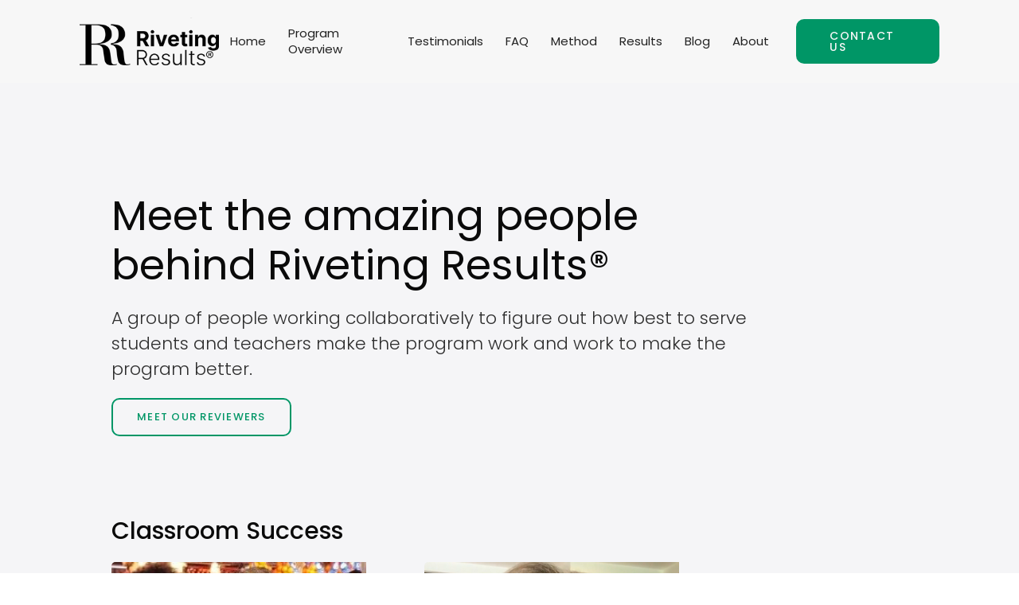

--- FILE ---
content_type: text/html
request_url: https://www.rr.tools/about/our-staff
body_size: 4887
content:
<!DOCTYPE html><!-- Last Published: Tue Oct 21 2025 15:34:07 GMT+0000 (Coordinated Universal Time) --><html data-wf-domain="www.rr.tools" data-wf-page="61ec3040ef8694c7d0d2c3cd" data-wf-site="61e5f643eee131567ba6d5ac"><head><meta charset="utf-8"/><title>Staff &amp; Reviewers | Riveting Results</title><meta content="Riveting Results™ is a complete classroom solution to get your high school students—all of them—to read, and enjoy, complex texts." name="description"/><meta content="Staff &amp; Reviewers | Riveting Results" property="og:title"/><meta content="Riveting Results™ is a complete classroom solution to get your high school students—all of them—to read, and enjoy, complex texts." property="og:description"/><meta content="Staff &amp; Reviewers | Riveting Results" property="twitter:title"/><meta content="Riveting Results™ is a complete classroom solution to get your high school students—all of them—to read, and enjoy, complex texts." property="twitter:description"/><meta property="og:type" content="website"/><meta content="summary_large_image" name="twitter:card"/><meta content="width=device-width, initial-scale=1" name="viewport"/><link href="https://cdn.prod.website-files.com/61e5f643eee131567ba6d5ac/css/riveting-results.shared.4b4e69a4e.css" rel="stylesheet" type="text/css"/><link href="https://fonts.googleapis.com" rel="preconnect"/><link href="https://fonts.gstatic.com" rel="preconnect" crossorigin="anonymous"/><script src="https://ajax.googleapis.com/ajax/libs/webfont/1.6.26/webfont.js" type="text/javascript"></script><script type="text/javascript">WebFont.load({  google: {    families: ["Montserrat:100,100italic,200,200italic,300,300italic,400,400italic,500,500italic,600,600italic,700,700italic,800,800italic,900,900italic","Poppins:100,100italic,200,200italic,300,300italic,regular,italic,500,500italic,600,600italic,700,700italic,800,800italic,900,900italic"]  }});</script><script type="text/javascript">!function(o,c){var n=c.documentElement,t=" w-mod-";n.className+=t+"js",("ontouchstart"in o||o.DocumentTouch&&c instanceof DocumentTouch)&&(n.className+=t+"touch")}(window,document);</script><link href="https://cdn.prod.website-files.com/61e5f643eee131567ba6d5ac/61fe8d627855d542df3c1f09_Favicon.png" rel="shortcut icon" type="image/x-icon"/><link href="https://cdn.prod.website-files.com/61e5f643eee131567ba6d5ac/61fe8d653156d65eee1b0f49_Faviclip.png" rel="apple-touch-icon"/></head><body><div class="page-wrapper"><div data-animation="default" data-collapse="medium" data-duration="400" data-easing="ease" data-easing2="ease" role="banner" class="navbar w-nav"><div class="nav-container"><a href="/" class="brand w-nav-brand"><img src="https://cdn.prod.website-files.com/61e5f643eee131567ba6d5ac/68a775f8a2608465a25068b9_RR-black-stacked_R%201.png" loading="lazy" alt="" class="logo"/></a><nav role="navigation" class="nav-menu w-nav-menu"><a href="/" class="navlink w-nav-link">Home</a><a href="/program-overview" class="navlink w-nav-link">Program Overview</a><a href="/testimonials" class="navlink w-nav-link">Testimonials</a><a href="/faqs" class="navlink w-nav-link">FAQ</a><a href="/method" class="navlink w-nav-link">Method</a><div data-hover="false" data-delay="0" class="dropdown-item w-dropdown"><div class="navlink w-dropdown-toggle"><div>Results</div></div><nav class="dropdown-list w-dropdown-list"><a href="https://cdn.prod.website-files.com/61e5f643eee131567ba6d5ac/659ebe1954b38f0415f5f58a_Summary%20of%20Riveting%20Results%20Study.pdf" target="_blank" class="dropdown-link w-dropdown-link">An urban high school in Milwaukee, Wisconsin</a><a href="https://cdn.prod.website-files.com/61e5f643eee131567ba6d5ac/66f826543a9e770b0c4a168d_Tornillo%20High%20School%20(Texas)%20Results.pdf" target="_blank" class="dropdown-link w-dropdown-link">A rural high school in Texas</a></nav></div><a href="/blog" class="navlink w-nav-link">Blog</a><div data-hover="false" data-delay="0" class="dropdown-item w-dropdown"><div class="navlink w-dropdown-toggle"><div>About</div></div><nav class="dropdown-list w-dropdown-list"><a href="/about/our-leadership" class="dropdown-link w-dropdown-link">Leaders</a><a href="/about/our-history" class="dropdown-link w-dropdown-link">History</a><a href="/about/our-staff" aria-current="page" class="dropdown-link w-dropdown-link w--current">Staff &amp; Reviewers</a><a href="/about/advisory-board" class="dropdown-link w-dropdown-link">Advisory Board</a></nav></div><a href="/contact" class="button nav-cta w-button">Contact Us</a></nav><div class="menu-button w-nav-button"><div class="w-icon-nav-menu"></div></div></div></div><div class="section staff-section"><div class="container"><div class="container-800px align-left"><h1 class="h1-jumbo">Meet the amazing people behind Riveting Results®</h1><p class="paragraph-large mg-bottom-20">A group of people working collaboratively to figure out how best to serve students and teachers make the program work and work to make the program better. <br/></p><a href="#reviewers" class="button mg-bottom-60 w-button">Meet our reviewers</a></div><div class="grid---4-columns"><div id="w-node-c9bdaded-5ffa-2864-1716-8e5985fdf20b-d0d2c3cd" class="sticky-wrapper"><a href="#" class="team-member-anchor w-inline-block"><div>Engineering<br/></div></a><a href="#Design" class="team-member-anchor w-inline-block"><div>Design<br/></div></a><a href="#Editing" class="team-member-anchor w-inline-block"><div>Editing<br/></div></a><a href="#Contributing-Writer" class="team-member-anchor w-inline-block"><div>Contributing Writer<br/></div></a><a href="#Scoring" class="team-member-anchor w-inline-block"><div>Scoring and student work<br/></div></a></div><div id="w-node-a8c3f7aa-1900-9f8d-86d5-9e787bcfe799-d0d2c3cd"><div class="staff-wrapper"><h2><strong>Classroom Success</strong></h2><div class="w-dyn-list"><div role="list" class="grid---2-columns w-dyn-items"><div role="listitem" class="max-width-smaller w-dyn-item"><div class="image-wrapper mg-bottom-20"><img src="https://cdn.prod.website-files.com/61ec355066cfe1705232cb6d/65e651db7e8054a120cde5cb_Christine%20DiBuono%20photo%20(1).jpeg" loading="lazy" alt="" class="_100-width square-ratio"/></div><div><h3 class="no-mg-bottom">Christine DiBuono </h3><p>Director of Curriculum and Professional Development</p><a href="https://www.linkedin.com/in/cdibuono/" target="_blank" class="team-linkedin_link w-inline-block"><img src="https://cdn.prod.website-files.com/61e5f643eee131567ba6d5ac/65107331084d0dfd921fd375_logo.svg" loading="lazy" alt="" class="team-linkedin_image"/></a></div></div><div role="listitem" class="max-width-smaller w-dyn-item"><div class="image-wrapper mg-bottom-20"><img src="https://cdn.prod.website-files.com/61ec355066cfe1705232cb6d/65e65217ca21f44ff7bd285c_Jess%20Tess%20photo.jpg" loading="lazy" alt="" sizes="100vw" srcset="https://cdn.prod.website-files.com/61ec355066cfe1705232cb6d/65e65217ca21f44ff7bd285c_Jess%20Tess%20photo-p-500.jpg 500w, https://cdn.prod.website-files.com/61ec355066cfe1705232cb6d/65e65217ca21f44ff7bd285c_Jess%20Tess%20photo-p-800.jpg 800w, https://cdn.prod.website-files.com/61ec355066cfe1705232cb6d/65e65217ca21f44ff7bd285c_Jess%20Tess%20photo-p-1080.jpg 1080w, https://cdn.prod.website-files.com/61ec355066cfe1705232cb6d/65e65217ca21f44ff7bd285c_Jess%20Tess%20photo.jpg 1139w" class="_100-width square-ratio"/></div><div><h3 class="no-mg-bottom">Jessica Tess</h3><p>Assessment and Student Work Coordinator</p><a href="https://www.linkedin.com/in/jessica-tess-88497960/" target="_blank" class="team-linkedin_link w-inline-block"><img src="https://cdn.prod.website-files.com/61e5f643eee131567ba6d5ac/65107331084d0dfd921fd375_logo.svg" loading="lazy" alt="" class="team-linkedin_image"/></a></div></div></div></div></div><div class="staff-wrapper"><h2><strong>Engineering</strong></h2><div class="w-dyn-list"><div role="list" class="grid---3-columns w-dyn-items"><div role="listitem" class="w-dyn-item"><div class="image-wrapper mg-bottom-20"><img src="https://cdn.prod.website-files.com/61ec355066cfe1705232cb6d/65e651e679a5c7b08b1580be_Eduardo%20Bautista%20photo.jpg" loading="lazy" alt="" sizes="100vw" srcset="https://cdn.prod.website-files.com/61ec355066cfe1705232cb6d/65e651e679a5c7b08b1580be_Eduardo%20Bautista%20photo-p-500.jpg 500w, https://cdn.prod.website-files.com/61ec355066cfe1705232cb6d/65e651e679a5c7b08b1580be_Eduardo%20Bautista%20photo-p-800.jpg 800w, https://cdn.prod.website-files.com/61ec355066cfe1705232cb6d/65e651e679a5c7b08b1580be_Eduardo%20Bautista%20photo-p-1080.jpg 1080w, https://cdn.prod.website-files.com/61ec355066cfe1705232cb6d/65e651e679a5c7b08b1580be_Eduardo%20Bautista%20photo.jpg 1228w" class="_100-width square-ratio"/></div><div><h3 class="no-mg-bottom">Eduardo Bautista</h3><p>Chief Technology Officer</p><a href="https://www.linkedin.com/in/eduardobautista/" target="_blank" class="team-linkedin_link w-inline-block"><img src="https://cdn.prod.website-files.com/61e5f643eee131567ba6d5ac/65107331084d0dfd921fd375_logo.svg" loading="lazy" alt="" class="team-linkedin_image"/></a></div></div><div role="listitem" class="w-dyn-item"><div class="image-wrapper mg-bottom-20"><img src="https://cdn.prod.website-files.com/61ec355066cfe1705232cb6d/65e6522699ed6cb9322bc9ba_Mariana%20Garcia%20Berrueta%20Photo.jpeg" loading="lazy" alt="" sizes="100vw" srcset="https://cdn.prod.website-files.com/61ec355066cfe1705232cb6d/65e6522699ed6cb9322bc9ba_Mariana%20Garcia%20Berrueta%20Photo-p-500.jpeg 500w, https://cdn.prod.website-files.com/61ec355066cfe1705232cb6d/65e6522699ed6cb9322bc9ba_Mariana%20Garcia%20Berrueta%20Photo.jpeg 645w" class="_100-width square-ratio"/></div><div><h3 class="no-mg-bottom">Mariana Garcia Berrueta</h3><p>Quality Assurance </p><a href="https://www.linkedin.com/in/mariana9090/" target="_blank" class="team-linkedin_link w-inline-block"><img src="https://cdn.prod.website-files.com/61e5f643eee131567ba6d5ac/65107331084d0dfd921fd375_logo.svg" loading="lazy" alt="" class="team-linkedin_image"/></a></div></div><div role="listitem" class="w-dyn-item"><div class="image-wrapper mg-bottom-20"><img src="https://cdn.prod.website-files.com/61ec355066cfe1705232cb6d/65e651fa233e0d12c4d503a4_Daniel%20Gaytan%20photo.jpg" loading="lazy" alt="" sizes="100vw" srcset="https://cdn.prod.website-files.com/61ec355066cfe1705232cb6d/65e651fa233e0d12c4d503a4_Daniel%20Gaytan%20photo-p-500.jpg 500w, https://cdn.prod.website-files.com/61ec355066cfe1705232cb6d/65e651fa233e0d12c4d503a4_Daniel%20Gaytan%20photo-p-800.jpg 800w, https://cdn.prod.website-files.com/61ec355066cfe1705232cb6d/65e651fa233e0d12c4d503a4_Daniel%20Gaytan%20photo-p-1080.jpg 1080w, https://cdn.prod.website-files.com/61ec355066cfe1705232cb6d/65e651fa233e0d12c4d503a4_Daniel%20Gaytan%20photo-p-1600.jpg 1600w, https://cdn.prod.website-files.com/61ec355066cfe1705232cb6d/65e651fa233e0d12c4d503a4_Daniel%20Gaytan%20photo-p-2000.jpg 2000w, https://cdn.prod.website-files.com/61ec355066cfe1705232cb6d/65e651fa233e0d12c4d503a4_Daniel%20Gaytan%20photo-p-2600.jpg 2600w, https://cdn.prod.website-files.com/61ec355066cfe1705232cb6d/65e651fa233e0d12c4d503a4_Daniel%20Gaytan%20photo.jpg 3088w" class="_100-width square-ratio"/></div><div><h3 class="no-mg-bottom">Daniel Gaytan</h3><p>Senior Engineer</p><a href="https://www.linkedin.com/in/danielgaytan/" target="_blank" class="team-linkedin_link w-inline-block"><img src="https://cdn.prod.website-files.com/61e5f643eee131567ba6d5ac/65107331084d0dfd921fd375_logo.svg" loading="lazy" alt="" class="team-linkedin_image"/></a></div></div><div role="listitem" class="w-dyn-item"><div class="image-wrapper mg-bottom-20"><img src="https://cdn.prod.website-files.com/61ec355066cfe1705232cb6d/65e66490638f57fb48738d29_Screen%20Shot%202024-03-05%20at%201.14.11%20AM.webp" loading="lazy" alt="" sizes="100vw" srcset="https://cdn.prod.website-files.com/61ec355066cfe1705232cb6d/65e66490638f57fb48738d29_Screen%20Shot%202024-03-05%20at%201.14.11%20AM-p-500.webp 500w, https://cdn.prod.website-files.com/61ec355066cfe1705232cb6d/65e66490638f57fb48738d29_Screen%20Shot%202024-03-05%20at%201.14.11%20AM-p-800.webp 800w, https://cdn.prod.website-files.com/61ec355066cfe1705232cb6d/65e66490638f57fb48738d29_Screen%20Shot%202024-03-05%20at%201.14.11%20AM.webp 846w" class="_100-width square-ratio"/></div><div><h3 class="no-mg-bottom">Matthew Landry</h3><p>Engineer</p><a href="https://www.linkedin.com/in/matthew-landry-78aa3a2a9/" target="_blank" class="team-linkedin_link w-inline-block"><img src="https://cdn.prod.website-files.com/61e5f643eee131567ba6d5ac/65107331084d0dfd921fd375_logo.svg" loading="lazy" alt="" class="team-linkedin_image"/></a></div></div><div role="listitem" class="w-dyn-item"><div class="image-wrapper mg-bottom-20"><img src="https://cdn.prod.website-files.com/61ec355066cfe1705232cb6d/65e6526fa18e452405e674fc_Daniel%20Robles%20photo.jpeg" loading="lazy" alt="" sizes="100vw" srcset="https://cdn.prod.website-files.com/61ec355066cfe1705232cb6d/65e6526fa18e452405e674fc_Daniel%20Robles%20photo-p-500.jpeg 500w, https://cdn.prod.website-files.com/61ec355066cfe1705232cb6d/65e6526fa18e452405e674fc_Daniel%20Robles%20photo-p-800.jpeg 800w, https://cdn.prod.website-files.com/61ec355066cfe1705232cb6d/65e6526fa18e452405e674fc_Daniel%20Robles%20photo.jpeg 960w" class="_100-width square-ratio"/></div><div><h3 class="no-mg-bottom">Daniel Robles</h3><p>Senior Engineer</p><a href="https://www.linkedin.com/in/happyprogrammer/" target="_blank" class="team-linkedin_link w-inline-block"><img src="https://cdn.prod.website-files.com/61e5f643eee131567ba6d5ac/65107331084d0dfd921fd375_logo.svg" loading="lazy" alt="" class="team-linkedin_image"/></a></div></div></div></div></div><div id="Design" class="staff-wrapper"><h2><strong>Design</strong></h2><div class="w-dyn-list"><div role="list" class="grid---3-columns w-dyn-items"><div role="listitem" class="w-dyn-item"><div class="image-wrapper mg-bottom-20"><img src="https://cdn.prod.website-files.com/61ec355066cfe1705232cb6d/65e6523699ed6cb9322bcfc8_Elizabeth%20Turner%20photo.jpg" loading="lazy" alt="" sizes="100vw" srcset="https://cdn.prod.website-files.com/61ec355066cfe1705232cb6d/65e6523699ed6cb9322bcfc8_Elizabeth%20Turner%20photo-p-500.jpg 500w, https://cdn.prod.website-files.com/61ec355066cfe1705232cb6d/65e6523699ed6cb9322bcfc8_Elizabeth%20Turner%20photo-p-800.jpg 800w, https://cdn.prod.website-files.com/61ec355066cfe1705232cb6d/65e6523699ed6cb9322bcfc8_Elizabeth%20Turner%20photo.jpg 960w" class="_100-width square-ratio"/></div><div><h3 class="no-mg-bottom">Elizabeth Turner</h3><p>Graphic Design</p><a href="https://www.linkedin.com/in/elizabethturneriv/" target="_blank" class="team-linkedin_link w-inline-block"><img src="https://cdn.prod.website-files.com/61e5f643eee131567ba6d5ac/65107331084d0dfd921fd375_logo.svg" loading="lazy" alt="" class="team-linkedin_image"/></a></div></div></div></div></div><div id="Editing" class="staff-wrapper"><h2><strong>Editing</strong></h2><div class="w-dyn-list"><div role="list" class="grid---3-columns w-dyn-items"><div role="listitem" class="w-dyn-item"><div class="image-wrapper mg-bottom-20"><img src="https://cdn.prod.website-files.com/61ec355066cfe1705232cb6d/65e652455490bd7e0d5364af_Miranda%20Schwartz%20photo%20(1).jpeg" loading="lazy" alt="" sizes="100vw" srcset="https://cdn.prod.website-files.com/61ec355066cfe1705232cb6d/65e652455490bd7e0d5364af_Miranda%20Schwartz%20photo%20(1)-p-500.jpeg 500w, https://cdn.prod.website-files.com/61ec355066cfe1705232cb6d/65e652455490bd7e0d5364af_Miranda%20Schwartz%20photo%20(1)-p-800.jpeg 800w, https://cdn.prod.website-files.com/61ec355066cfe1705232cb6d/65e652455490bd7e0d5364af_Miranda%20Schwartz%20photo%20(1)-p-1080.jpeg 1080w, https://cdn.prod.website-files.com/61ec355066cfe1705232cb6d/65e652455490bd7e0d5364af_Miranda%20Schwartz%20photo%20(1)-p-1600.jpeg 1600w, https://cdn.prod.website-files.com/61ec355066cfe1705232cb6d/65e652455490bd7e0d5364af_Miranda%20Schwartz%20photo%20(1)-p-2000.jpeg 2000w, https://cdn.prod.website-files.com/61ec355066cfe1705232cb6d/65e652455490bd7e0d5364af_Miranda%20Schwartz%20photo%20(1)-p-2600.jpeg 2600w, https://cdn.prod.website-files.com/61ec355066cfe1705232cb6d/65e652455490bd7e0d5364af_Miranda%20Schwartz%20photo%20(1).jpeg 2629w" class="_100-width square-ratio"/></div><div><h3 class="no-mg-bottom">Miranda Schwartz</h3><p>Editor</p><a href="https://www.linkedin.com/in/miranda-schwartz-75a78645/" class="team-linkedin_link w-inline-block"><img src="https://cdn.prod.website-files.com/61e5f643eee131567ba6d5ac/65107331084d0dfd921fd375_logo.svg" loading="lazy" alt="" class="team-linkedin_image"/></a></div></div></div></div></div><div id="Contributing-Writer" class="staff-wrapper hide"><h2><strong>Contributing Writer</strong></h2><div class="w-dyn-list"><div class="w-dyn-empty"><div>No items found.</div></div></div></div><div id="Scoring" class="staff-wrapper hide"><h2><strong>Assessment &amp; Student Work</strong></h2><div class="w-dyn-list"><div role="list" class="grid---3-columns w-dyn-items"><div role="listitem" class="w-dyn-item"><div class="image-wrapper mg-bottom-20"><img src="https://cdn.prod.website-files.com/61ec355066cfe1705232cb6d/61ec35d673be1ac723125e0f_Website-Photo-18.png" loading="lazy" alt="" class="_100-width hide"/></div><div><h3 class="no-mg-bottom">Jess Tess</h3><p>Director of Assessment</p></div></div></div></div></div></div></div></div></div><div id="reviewers" class="section"><div class="container"><div class="container-800px mg-bottom-60 align-left"><h1 class="h1-jumbo">Our Reviewers </h1><p class="paragraph-jumbo">We have a large group of generous reviewers who give us the essential feedback we need to continue to make Riveting Results work better and better everyday. If we could, we’d list the students too—because of course the most valuable feedback is the work students produce while working with Riveting Results. <br/></p></div><div><div class="w-dyn-list"><div role="list" class="collection-list---reviewers w-dyn-items"><div role="listitem" class="w-dyn-item"><div class="reviewer-wrapper"><div>David Blake</div></div></div><div role="listitem" class="w-dyn-item"><div class="reviewer-wrapper"><div>Teresa Bradshaw</div></div></div><div role="listitem" class="w-dyn-item"><div class="reviewer-wrapper"><div>Jennifer Evans</div></div></div><div role="listitem" class="w-dyn-item"><div class="reviewer-wrapper"><div>Mary Carney</div></div></div><div role="listitem" class="w-dyn-item"><div class="reviewer-wrapper"><div>Sandra Creonte</div></div></div><div role="listitem" class="w-dyn-item"><div class="reviewer-wrapper"><div>Emily Golden</div></div></div><div role="listitem" class="w-dyn-item"><div class="reviewer-wrapper"><div>Maria Gaytan-Martinez</div></div></div><div role="listitem" class="w-dyn-item"><div class="reviewer-wrapper"><div>Bethany Crowe</div></div></div><div role="listitem" class="w-dyn-item"><div class="reviewer-wrapper"><div>Josephine Gomez</div></div></div><div role="listitem" class="w-dyn-item"><div class="reviewer-wrapper"><div>Lindsay Graf</div></div></div><div role="listitem" class="w-dyn-item"><div class="reviewer-wrapper"><div>Jessica Herrick</div></div></div><div role="listitem" class="w-dyn-item"><div class="reviewer-wrapper"><div>Kaitlin Grafmeier</div></div></div><div role="listitem" class="w-dyn-item"><div class="reviewer-wrapper"><div>Allison Jacobsmeier</div></div></div><div role="listitem" class="w-dyn-item"><div class="reviewer-wrapper"><div>Erica Johnson</div></div></div><div role="listitem" class="w-dyn-item"><div class="reviewer-wrapper"><div>Emily Jones</div></div></div><div role="listitem" class="w-dyn-item"><div class="reviewer-wrapper"><div>Anna Kuperman</div></div></div><div role="listitem" class="w-dyn-item"><div class="reviewer-wrapper"><div>Dayton Lueck</div></div></div><div role="listitem" class="w-dyn-item"><div class="reviewer-wrapper"><div>Keller McGuinness</div></div></div><div role="listitem" class="w-dyn-item"><div class="reviewer-wrapper"><div>Lauren Krage Ausloos</div></div></div><div role="listitem" class="w-dyn-item"><div class="reviewer-wrapper"><div>Rachel Lenkei</div></div></div><div role="listitem" class="w-dyn-item"><div class="reviewer-wrapper"><div>Shirley Jones</div></div></div><div role="listitem" class="w-dyn-item"><div class="reviewer-wrapper"><div>Charlie Lavin</div></div></div><div role="listitem" class="w-dyn-item"><div class="reviewer-wrapper"><div>Madelyn Kempen</div></div></div><div role="listitem" class="w-dyn-item"><div class="reviewer-wrapper"><div>Jack Wallace</div></div></div><div role="listitem" class="w-dyn-item"><div class="reviewer-wrapper"><div>Pat Scully</div></div></div><div role="listitem" class="w-dyn-item"><div class="reviewer-wrapper"><div>Elizabeth Tess</div></div></div><div role="listitem" class="w-dyn-item"><div class="reviewer-wrapper"><div>Dale Truding</div></div></div><div role="listitem" class="w-dyn-item"><div class="reviewer-wrapper"><div>Christina Toro</div></div></div><div role="listitem" class="w-dyn-item"><div class="reviewer-wrapper"><div>Cory Warfield</div></div></div></div></div></div></div></div><div class="section primary-green-bg"><div class="container"><div class="title-wrapper center-align"><h1 class="h1-jumbo font-color---white">What about standards alignment?</h1><p class="paragraph-large font-color---white mg-bottom-20">Riveting Results is not only aligned with ELA standards but has demonstrated results on summative assessments like the ACT. <br/>‍<br/>The College Board is sponsoring pilots of Riveting Results because they have seen that the program prepares all 9th and 10th grade students <br/>to read AP-level texts by 11th and 12th grade.</p><a href="/contact" class="button white w-button">Contact us</a></div></div></div><div class="section black-bg"><div class="footer-container"><div><img src="https://cdn.prod.website-files.com/61e5f643eee131567ba6d5ac/68a775f8a2608465a25068b9_RR-black-stacked_R%201.png" loading="lazy" alt="" class="footer-logo mg-bottom-20"/><p class="font-color---white">Get <em>all</em> of your students reading complex texts. </p></div><div id="w-node-c90ea14d-5ddf-9548-5045-5e35279fe583-279fe57d"><h3>Menu</h3><a href="/" class="footer-link w-inline-block"><div>Home</div></a><a href="/program-overview" class="footer-link w-inline-block"><div>Program Overview</div></a><a href="/faqs" class="footer-link w-inline-block"><div>FAQ</div></a><a href="/method" class="footer-link w-inline-block"><div>Method</div></a><a href="/blog" class="footer-link w-inline-block"><div>Blog</div></a></div><div id="w-node-c90ea14d-5ddf-9548-5045-5e35279fe592-279fe57d"><h3>About</h3><a href="/about/our-leadership" class="footer-link w-inline-block"><div>Leadership</div></a><a href="/about/our-history" class="footer-link w-inline-block"><div>History</div></a><a href="/about/advisory-board" class="footer-link w-inline-block"><div>Advisory Board</div></a><a href="/about/our-staff" aria-current="page" class="footer-link w-inline-block w--current"><div>Staff &amp; Reviewers</div></a></div><div id="w-node-c90ea14d-5ddf-9548-5045-5e35279fe59e-279fe57d"><h3>Contact</h3><a href="#" class="footer-link w-inline-block"></a><a href="/contact" class="button white w-button">Contact us</a></div></div><div class="legal-footer-container"><div class="footer-link legal-link"><div>Copyright © 2025 Riveting Results® Inc. All rights reserved.</div></div><div class="flex-horizontal"><a href="/privacy-policy" class="footer-link legal-link w-inline-block"><div>Privacy Policy</div></a></div></div></div></div><script src="https://d3e54v103j8qbb.cloudfront.net/js/jquery-3.5.1.min.dc5e7f18c8.js?site=61e5f643eee131567ba6d5ac" type="text/javascript" integrity="sha256-9/aliU8dGd2tb6OSsuzixeV4y/faTqgFtohetphbbj0=" crossorigin="anonymous"></script><script src="https://cdn.prod.website-files.com/61e5f643eee131567ba6d5ac/js/riveting-results.schunk.36b8fb49256177c8.js" type="text/javascript"></script><script src="https://cdn.prod.website-files.com/61e5f643eee131567ba6d5ac/js/riveting-results.schunk.e00e6ba88eda48a3.js" type="text/javascript"></script><script src="https://cdn.prod.website-files.com/61e5f643eee131567ba6d5ac/js/riveting-results.814d4645.5575fbbe01d509bc.js" type="text/javascript"></script></body></html>

--- FILE ---
content_type: text/css
request_url: https://cdn.prod.website-files.com/61e5f643eee131567ba6d5ac/css/riveting-results.shared.4b4e69a4e.css
body_size: 17173
content:
html {
  -webkit-text-size-adjust: 100%;
  -ms-text-size-adjust: 100%;
  font-family: sans-serif;
}

body {
  margin: 0;
}

article, aside, details, figcaption, figure, footer, header, hgroup, main, menu, nav, section, summary {
  display: block;
}

audio, canvas, progress, video {
  vertical-align: baseline;
  display: inline-block;
}

audio:not([controls]) {
  height: 0;
  display: none;
}

[hidden], template {
  display: none;
}

a {
  background-color: #0000;
}

a:active, a:hover {
  outline: 0;
}

abbr[title] {
  border-bottom: 1px dotted;
}

b, strong {
  font-weight: bold;
}

dfn {
  font-style: italic;
}

h1 {
  margin: .67em 0;
  font-size: 2em;
}

mark {
  color: #000;
  background: #ff0;
}

small {
  font-size: 80%;
}

sub, sup {
  vertical-align: baseline;
  font-size: 75%;
  line-height: 0;
  position: relative;
}

sup {
  top: -.5em;
}

sub {
  bottom: -.25em;
}

img {
  border: 0;
}

svg:not(:root) {
  overflow: hidden;
}

hr {
  box-sizing: content-box;
  height: 0;
}

pre {
  overflow: auto;
}

code, kbd, pre, samp {
  font-family: monospace;
  font-size: 1em;
}

button, input, optgroup, select, textarea {
  color: inherit;
  font: inherit;
  margin: 0;
}

button {
  overflow: visible;
}

button, select {
  text-transform: none;
}

button, html input[type="button"], input[type="reset"] {
  -webkit-appearance: button;
  cursor: pointer;
}

button[disabled], html input[disabled] {
  cursor: default;
}

button::-moz-focus-inner, input::-moz-focus-inner {
  border: 0;
  padding: 0;
}

input {
  line-height: normal;
}

input[type="checkbox"], input[type="radio"] {
  box-sizing: border-box;
  padding: 0;
}

input[type="number"]::-webkit-inner-spin-button, input[type="number"]::-webkit-outer-spin-button {
  height: auto;
}

input[type="search"] {
  -webkit-appearance: none;
}

input[type="search"]::-webkit-search-cancel-button, input[type="search"]::-webkit-search-decoration {
  -webkit-appearance: none;
}

legend {
  border: 0;
  padding: 0;
}

textarea {
  overflow: auto;
}

optgroup {
  font-weight: bold;
}

table {
  border-collapse: collapse;
  border-spacing: 0;
}

td, th {
  padding: 0;
}

@font-face {
  font-family: webflow-icons;
  src: url("[data-uri]") format("truetype");
  font-weight: normal;
  font-style: normal;
}

[class^="w-icon-"], [class*=" w-icon-"] {
  speak: none;
  font-variant: normal;
  text-transform: none;
  -webkit-font-smoothing: antialiased;
  -moz-osx-font-smoothing: grayscale;
  font-style: normal;
  font-weight: normal;
  line-height: 1;
  font-family: webflow-icons !important;
}

.w-icon-slider-right:before {
  content: "";
}

.w-icon-slider-left:before {
  content: "";
}

.w-icon-nav-menu:before {
  content: "";
}

.w-icon-arrow-down:before, .w-icon-dropdown-toggle:before {
  content: "";
}

.w-icon-file-upload-remove:before {
  content: "";
}

.w-icon-file-upload-icon:before {
  content: "";
}

* {
  box-sizing: border-box;
}

html {
  height: 100%;
}

body {
  color: #333;
  background-color: #fff;
  min-height: 100%;
  margin: 0;
  font-family: Arial, sans-serif;
  font-size: 14px;
  line-height: 20px;
}

img {
  vertical-align: middle;
  max-width: 100%;
  display: inline-block;
}

html.w-mod-touch * {
  background-attachment: scroll !important;
}

.w-block {
  display: block;
}

.w-inline-block {
  max-width: 100%;
  display: inline-block;
}

.w-clearfix:before, .w-clearfix:after {
  content: " ";
  grid-area: 1 / 1 / 2 / 2;
  display: table;
}

.w-clearfix:after {
  clear: both;
}

.w-hidden {
  display: none;
}

.w-button {
  color: #fff;
  line-height: inherit;
  cursor: pointer;
  background-color: #3898ec;
  border: 0;
  border-radius: 0;
  padding: 9px 15px;
  text-decoration: none;
  display: inline-block;
}

input.w-button {
  -webkit-appearance: button;
}

html[data-w-dynpage] [data-w-cloak] {
  color: #0000 !important;
}

.w-code-block {
  margin: unset;
}

pre.w-code-block code {
  all: inherit;
}

.w-optimization {
  display: contents;
}

.w-webflow-badge, .w-webflow-badge > img {
  box-sizing: unset;
  width: unset;
  height: unset;
  max-height: unset;
  max-width: unset;
  min-height: unset;
  min-width: unset;
  margin: unset;
  padding: unset;
  float: unset;
  clear: unset;
  border: unset;
  border-radius: unset;
  background: unset;
  background-image: unset;
  background-position: unset;
  background-size: unset;
  background-repeat: unset;
  background-origin: unset;
  background-clip: unset;
  background-attachment: unset;
  background-color: unset;
  box-shadow: unset;
  transform: unset;
  direction: unset;
  font-family: unset;
  font-weight: unset;
  color: unset;
  font-size: unset;
  line-height: unset;
  font-style: unset;
  font-variant: unset;
  text-align: unset;
  letter-spacing: unset;
  -webkit-text-decoration: unset;
  text-decoration: unset;
  text-indent: unset;
  text-transform: unset;
  list-style-type: unset;
  text-shadow: unset;
  vertical-align: unset;
  cursor: unset;
  white-space: unset;
  word-break: unset;
  word-spacing: unset;
  word-wrap: unset;
  transition: unset;
}

.w-webflow-badge {
  white-space: nowrap;
  cursor: pointer;
  box-shadow: 0 0 0 1px #0000001a, 0 1px 3px #0000001a;
  visibility: visible !important;
  opacity: 1 !important;
  z-index: 2147483647 !important;
  color: #aaadb0 !important;
  overflow: unset !important;
  background-color: #fff !important;
  border-radius: 3px !important;
  width: auto !important;
  height: auto !important;
  margin: 0 !important;
  padding: 6px !important;
  font-size: 12px !important;
  line-height: 14px !important;
  text-decoration: none !important;
  display: inline-block !important;
  position: fixed !important;
  inset: auto 12px 12px auto !important;
  transform: none !important;
}

.w-webflow-badge > img {
  position: unset;
  visibility: unset !important;
  opacity: 1 !important;
  vertical-align: middle !important;
  display: inline-block !important;
}

h1, h2, h3, h4, h5, h6 {
  margin-bottom: 10px;
  font-weight: bold;
}

h1 {
  margin-top: 20px;
  font-size: 38px;
  line-height: 44px;
}

h2 {
  margin-top: 20px;
  font-size: 32px;
  line-height: 36px;
}

h3 {
  margin-top: 20px;
  font-size: 24px;
  line-height: 30px;
}

h4 {
  margin-top: 10px;
  font-size: 18px;
  line-height: 24px;
}

h5 {
  margin-top: 10px;
  font-size: 14px;
  line-height: 20px;
}

h6 {
  margin-top: 10px;
  font-size: 12px;
  line-height: 18px;
}

p {
  margin-top: 0;
  margin-bottom: 10px;
}

blockquote {
  border-left: 5px solid #e2e2e2;
  margin: 0 0 10px;
  padding: 10px 20px;
  font-size: 18px;
  line-height: 22px;
}

figure {
  margin: 0 0 10px;
}

figcaption {
  text-align: center;
  margin-top: 5px;
}

ul, ol {
  margin-top: 0;
  margin-bottom: 10px;
  padding-left: 40px;
}

.w-list-unstyled {
  padding-left: 0;
  list-style: none;
}

.w-embed:before, .w-embed:after {
  content: " ";
  grid-area: 1 / 1 / 2 / 2;
  display: table;
}

.w-embed:after {
  clear: both;
}

.w-video {
  width: 100%;
  padding: 0;
  position: relative;
}

.w-video iframe, .w-video object, .w-video embed {
  border: none;
  width: 100%;
  height: 100%;
  position: absolute;
  top: 0;
  left: 0;
}

fieldset {
  border: 0;
  margin: 0;
  padding: 0;
}

button, [type="button"], [type="reset"] {
  cursor: pointer;
  -webkit-appearance: button;
  border: 0;
}

.w-form {
  margin: 0 0 15px;
}

.w-form-done {
  text-align: center;
  background-color: #ddd;
  padding: 20px;
  display: none;
}

.w-form-fail {
  background-color: #ffdede;
  margin-top: 10px;
  padding: 10px;
  display: none;
}

label {
  margin-bottom: 5px;
  font-weight: bold;
  display: block;
}

.w-input, .w-select {
  color: #333;
  vertical-align: middle;
  background-color: #fff;
  border: 1px solid #ccc;
  width: 100%;
  height: 38px;
  margin-bottom: 10px;
  padding: 8px 12px;
  font-size: 14px;
  line-height: 1.42857;
  display: block;
}

.w-input::placeholder, .w-select::placeholder {
  color: #999;
}

.w-input:focus, .w-select:focus {
  border-color: #3898ec;
  outline: 0;
}

.w-input[disabled], .w-select[disabled], .w-input[readonly], .w-select[readonly], fieldset[disabled] .w-input, fieldset[disabled] .w-select {
  cursor: not-allowed;
}

.w-input[disabled]:not(.w-input-disabled), .w-select[disabled]:not(.w-input-disabled), .w-input[readonly], .w-select[readonly], fieldset[disabled]:not(.w-input-disabled) .w-input, fieldset[disabled]:not(.w-input-disabled) .w-select {
  background-color: #eee;
}

textarea.w-input, textarea.w-select {
  height: auto;
}

.w-select {
  background-color: #f3f3f3;
}

.w-select[multiple] {
  height: auto;
}

.w-form-label {
  cursor: pointer;
  margin-bottom: 0;
  font-weight: normal;
  display: inline-block;
}

.w-radio {
  margin-bottom: 5px;
  padding-left: 20px;
  display: block;
}

.w-radio:before, .w-radio:after {
  content: " ";
  grid-area: 1 / 1 / 2 / 2;
  display: table;
}

.w-radio:after {
  clear: both;
}

.w-radio-input {
  float: left;
  margin: 3px 0 0 -20px;
  line-height: normal;
}

.w-file-upload {
  margin-bottom: 10px;
  display: block;
}

.w-file-upload-input {
  opacity: 0;
  z-index: -100;
  width: .1px;
  height: .1px;
  position: absolute;
  overflow: hidden;
}

.w-file-upload-default, .w-file-upload-uploading, .w-file-upload-success {
  color: #333;
  display: inline-block;
}

.w-file-upload-error {
  margin-top: 10px;
  display: block;
}

.w-file-upload-default.w-hidden, .w-file-upload-uploading.w-hidden, .w-file-upload-error.w-hidden, .w-file-upload-success.w-hidden {
  display: none;
}

.w-file-upload-uploading-btn {
  cursor: pointer;
  background-color: #fafafa;
  border: 1px solid #ccc;
  margin: 0;
  padding: 8px 12px;
  font-size: 14px;
  font-weight: normal;
  display: flex;
}

.w-file-upload-file {
  background-color: #fafafa;
  border: 1px solid #ccc;
  flex-grow: 1;
  justify-content: space-between;
  margin: 0;
  padding: 8px 9px 8px 11px;
  display: flex;
}

.w-file-upload-file-name {
  font-size: 14px;
  font-weight: normal;
  display: block;
}

.w-file-remove-link {
  cursor: pointer;
  width: auto;
  height: auto;
  margin-top: 3px;
  margin-left: 10px;
  padding: 3px;
  display: block;
}

.w-icon-file-upload-remove {
  margin: auto;
  font-size: 10px;
}

.w-file-upload-error-msg {
  color: #ea384c;
  padding: 2px 0;
  display: inline-block;
}

.w-file-upload-info {
  padding: 0 12px;
  line-height: 38px;
  display: inline-block;
}

.w-file-upload-label {
  cursor: pointer;
  background-color: #fafafa;
  border: 1px solid #ccc;
  margin: 0;
  padding: 8px 12px;
  font-size: 14px;
  font-weight: normal;
  display: inline-block;
}

.w-icon-file-upload-icon, .w-icon-file-upload-uploading {
  width: 20px;
  margin-right: 8px;
  display: inline-block;
}

.w-icon-file-upload-uploading {
  height: 20px;
}

.w-container {
  max-width: 940px;
  margin-left: auto;
  margin-right: auto;
}

.w-container:before, .w-container:after {
  content: " ";
  grid-area: 1 / 1 / 2 / 2;
  display: table;
}

.w-container:after {
  clear: both;
}

.w-container .w-row {
  margin-left: -10px;
  margin-right: -10px;
}

.w-row:before, .w-row:after {
  content: " ";
  grid-area: 1 / 1 / 2 / 2;
  display: table;
}

.w-row:after {
  clear: both;
}

.w-row .w-row {
  margin-left: 0;
  margin-right: 0;
}

.w-col {
  float: left;
  width: 100%;
  min-height: 1px;
  padding-left: 10px;
  padding-right: 10px;
  position: relative;
}

.w-col .w-col {
  padding-left: 0;
  padding-right: 0;
}

.w-col-1 {
  width: 8.33333%;
}

.w-col-2 {
  width: 16.6667%;
}

.w-col-3 {
  width: 25%;
}

.w-col-4 {
  width: 33.3333%;
}

.w-col-5 {
  width: 41.6667%;
}

.w-col-6 {
  width: 50%;
}

.w-col-7 {
  width: 58.3333%;
}

.w-col-8 {
  width: 66.6667%;
}

.w-col-9 {
  width: 75%;
}

.w-col-10 {
  width: 83.3333%;
}

.w-col-11 {
  width: 91.6667%;
}

.w-col-12 {
  width: 100%;
}

.w-hidden-main {
  display: none !important;
}

@media screen and (max-width: 991px) {
  .w-container {
    max-width: 728px;
  }

  .w-hidden-main {
    display: inherit !important;
  }

  .w-hidden-medium {
    display: none !important;
  }

  .w-col-medium-1 {
    width: 8.33333%;
  }

  .w-col-medium-2 {
    width: 16.6667%;
  }

  .w-col-medium-3 {
    width: 25%;
  }

  .w-col-medium-4 {
    width: 33.3333%;
  }

  .w-col-medium-5 {
    width: 41.6667%;
  }

  .w-col-medium-6 {
    width: 50%;
  }

  .w-col-medium-7 {
    width: 58.3333%;
  }

  .w-col-medium-8 {
    width: 66.6667%;
  }

  .w-col-medium-9 {
    width: 75%;
  }

  .w-col-medium-10 {
    width: 83.3333%;
  }

  .w-col-medium-11 {
    width: 91.6667%;
  }

  .w-col-medium-12 {
    width: 100%;
  }

  .w-col-stack {
    width: 100%;
    left: auto;
    right: auto;
  }
}

@media screen and (max-width: 767px) {
  .w-hidden-main, .w-hidden-medium {
    display: inherit !important;
  }

  .w-hidden-small {
    display: none !important;
  }

  .w-row, .w-container .w-row {
    margin-left: 0;
    margin-right: 0;
  }

  .w-col {
    width: 100%;
    left: auto;
    right: auto;
  }

  .w-col-small-1 {
    width: 8.33333%;
  }

  .w-col-small-2 {
    width: 16.6667%;
  }

  .w-col-small-3 {
    width: 25%;
  }

  .w-col-small-4 {
    width: 33.3333%;
  }

  .w-col-small-5 {
    width: 41.6667%;
  }

  .w-col-small-6 {
    width: 50%;
  }

  .w-col-small-7 {
    width: 58.3333%;
  }

  .w-col-small-8 {
    width: 66.6667%;
  }

  .w-col-small-9 {
    width: 75%;
  }

  .w-col-small-10 {
    width: 83.3333%;
  }

  .w-col-small-11 {
    width: 91.6667%;
  }

  .w-col-small-12 {
    width: 100%;
  }
}

@media screen and (max-width: 479px) {
  .w-container {
    max-width: none;
  }

  .w-hidden-main, .w-hidden-medium, .w-hidden-small {
    display: inherit !important;
  }

  .w-hidden-tiny {
    display: none !important;
  }

  .w-col {
    width: 100%;
  }

  .w-col-tiny-1 {
    width: 8.33333%;
  }

  .w-col-tiny-2 {
    width: 16.6667%;
  }

  .w-col-tiny-3 {
    width: 25%;
  }

  .w-col-tiny-4 {
    width: 33.3333%;
  }

  .w-col-tiny-5 {
    width: 41.6667%;
  }

  .w-col-tiny-6 {
    width: 50%;
  }

  .w-col-tiny-7 {
    width: 58.3333%;
  }

  .w-col-tiny-8 {
    width: 66.6667%;
  }

  .w-col-tiny-9 {
    width: 75%;
  }

  .w-col-tiny-10 {
    width: 83.3333%;
  }

  .w-col-tiny-11 {
    width: 91.6667%;
  }

  .w-col-tiny-12 {
    width: 100%;
  }
}

.w-widget {
  position: relative;
}

.w-widget-map {
  width: 100%;
  height: 400px;
}

.w-widget-map label {
  width: auto;
  display: inline;
}

.w-widget-map img {
  max-width: inherit;
}

.w-widget-map .gm-style-iw {
  text-align: center;
}

.w-widget-map .gm-style-iw > button {
  display: none !important;
}

.w-widget-twitter {
  overflow: hidden;
}

.w-widget-twitter-count-shim {
  vertical-align: top;
  text-align: center;
  background: #fff;
  border: 1px solid #758696;
  border-radius: 3px;
  width: 28px;
  height: 20px;
  display: inline-block;
  position: relative;
}

.w-widget-twitter-count-shim * {
  pointer-events: none;
  -webkit-user-select: none;
  user-select: none;
}

.w-widget-twitter-count-shim .w-widget-twitter-count-inner {
  text-align: center;
  color: #999;
  font-family: serif;
  font-size: 15px;
  line-height: 12px;
  position: relative;
}

.w-widget-twitter-count-shim .w-widget-twitter-count-clear {
  display: block;
  position: relative;
}

.w-widget-twitter-count-shim.w--large {
  width: 36px;
  height: 28px;
}

.w-widget-twitter-count-shim.w--large .w-widget-twitter-count-inner {
  font-size: 18px;
  line-height: 18px;
}

.w-widget-twitter-count-shim:not(.w--vertical) {
  margin-left: 5px;
  margin-right: 8px;
}

.w-widget-twitter-count-shim:not(.w--vertical).w--large {
  margin-left: 6px;
}

.w-widget-twitter-count-shim:not(.w--vertical):before, .w-widget-twitter-count-shim:not(.w--vertical):after {
  content: " ";
  pointer-events: none;
  border: solid #0000;
  width: 0;
  height: 0;
  position: absolute;
  top: 50%;
  left: 0;
}

.w-widget-twitter-count-shim:not(.w--vertical):before {
  border-width: 4px;
  border-color: #75869600 #5d6c7b #75869600 #75869600;
  margin-top: -4px;
  margin-left: -9px;
}

.w-widget-twitter-count-shim:not(.w--vertical).w--large:before {
  border-width: 5px;
  margin-top: -5px;
  margin-left: -10px;
}

.w-widget-twitter-count-shim:not(.w--vertical):after {
  border-width: 4px;
  border-color: #fff0 #fff #fff0 #fff0;
  margin-top: -4px;
  margin-left: -8px;
}

.w-widget-twitter-count-shim:not(.w--vertical).w--large:after {
  border-width: 5px;
  margin-top: -5px;
  margin-left: -9px;
}

.w-widget-twitter-count-shim.w--vertical {
  width: 61px;
  height: 33px;
  margin-bottom: 8px;
}

.w-widget-twitter-count-shim.w--vertical:before, .w-widget-twitter-count-shim.w--vertical:after {
  content: " ";
  pointer-events: none;
  border: solid #0000;
  width: 0;
  height: 0;
  position: absolute;
  top: 100%;
  left: 50%;
}

.w-widget-twitter-count-shim.w--vertical:before {
  border-width: 5px;
  border-color: #5d6c7b #75869600 #75869600;
  margin-left: -5px;
}

.w-widget-twitter-count-shim.w--vertical:after {
  border-width: 4px;
  border-color: #fff #fff0 #fff0;
  margin-left: -4px;
}

.w-widget-twitter-count-shim.w--vertical .w-widget-twitter-count-inner {
  font-size: 18px;
  line-height: 22px;
}

.w-widget-twitter-count-shim.w--vertical.w--large {
  width: 76px;
}

.w-background-video {
  color: #fff;
  height: 500px;
  position: relative;
  overflow: hidden;
}

.w-background-video > video {
  object-fit: cover;
  z-index: -100;
  background-position: 50%;
  background-size: cover;
  width: 100%;
  height: 100%;
  margin: auto;
  position: absolute;
  inset: -100%;
}

.w-background-video > video::-webkit-media-controls-start-playback-button {
  -webkit-appearance: none;
  display: none !important;
}

.w-background-video--control {
  background-color: #0000;
  padding: 0;
  position: absolute;
  bottom: 1em;
  right: 1em;
}

.w-background-video--control > [hidden] {
  display: none !important;
}

.w-slider {
  text-align: center;
  clear: both;
  -webkit-tap-highlight-color: #0000;
  tap-highlight-color: #0000;
  background: #ddd;
  height: 300px;
  position: relative;
}

.w-slider-mask {
  z-index: 1;
  white-space: nowrap;
  height: 100%;
  display: block;
  position: relative;
  left: 0;
  right: 0;
  overflow: hidden;
}

.w-slide {
  vertical-align: top;
  white-space: normal;
  text-align: left;
  width: 100%;
  height: 100%;
  display: inline-block;
  position: relative;
}

.w-slider-nav {
  z-index: 2;
  text-align: center;
  -webkit-tap-highlight-color: #0000;
  tap-highlight-color: #0000;
  height: 40px;
  margin: auto;
  padding-top: 10px;
  position: absolute;
  inset: auto 0 0;
}

.w-slider-nav.w-round > div {
  border-radius: 100%;
}

.w-slider-nav.w-num > div {
  font-size: inherit;
  line-height: inherit;
  width: auto;
  height: auto;
  padding: .2em .5em;
}

.w-slider-nav.w-shadow > div {
  box-shadow: 0 0 3px #3336;
}

.w-slider-nav-invert {
  color: #fff;
}

.w-slider-nav-invert > div {
  background-color: #2226;
}

.w-slider-nav-invert > div.w-active {
  background-color: #222;
}

.w-slider-dot {
  cursor: pointer;
  background-color: #fff6;
  width: 1em;
  height: 1em;
  margin: 0 3px .5em;
  transition: background-color .1s, color .1s;
  display: inline-block;
  position: relative;
}

.w-slider-dot.w-active {
  background-color: #fff;
}

.w-slider-dot:focus {
  outline: none;
  box-shadow: 0 0 0 2px #fff;
}

.w-slider-dot:focus.w-active {
  box-shadow: none;
}

.w-slider-arrow-left, .w-slider-arrow-right {
  cursor: pointer;
  color: #fff;
  -webkit-tap-highlight-color: #0000;
  tap-highlight-color: #0000;
  -webkit-user-select: none;
  user-select: none;
  width: 80px;
  margin: auto;
  font-size: 40px;
  position: absolute;
  inset: 0;
  overflow: hidden;
}

.w-slider-arrow-left [class^="w-icon-"], .w-slider-arrow-right [class^="w-icon-"], .w-slider-arrow-left [class*=" w-icon-"], .w-slider-arrow-right [class*=" w-icon-"] {
  position: absolute;
}

.w-slider-arrow-left:focus, .w-slider-arrow-right:focus {
  outline: 0;
}

.w-slider-arrow-left {
  z-index: 3;
  right: auto;
}

.w-slider-arrow-right {
  z-index: 4;
  left: auto;
}

.w-icon-slider-left, .w-icon-slider-right {
  width: 1em;
  height: 1em;
  margin: auto;
  inset: 0;
}

.w-slider-aria-label {
  clip: rect(0 0 0 0);
  border: 0;
  width: 1px;
  height: 1px;
  margin: -1px;
  padding: 0;
  position: absolute;
  overflow: hidden;
}

.w-slider-force-show {
  display: block !important;
}

.w-dropdown {
  text-align: left;
  z-index: 900;
  margin-left: auto;
  margin-right: auto;
  display: inline-block;
  position: relative;
}

.w-dropdown-btn, .w-dropdown-toggle, .w-dropdown-link {
  vertical-align: top;
  color: #222;
  text-align: left;
  white-space: nowrap;
  margin-left: auto;
  margin-right: auto;
  padding: 20px;
  text-decoration: none;
  position: relative;
}

.w-dropdown-toggle {
  -webkit-user-select: none;
  user-select: none;
  cursor: pointer;
  padding-right: 40px;
  display: inline-block;
}

.w-dropdown-toggle:focus {
  outline: 0;
}

.w-icon-dropdown-toggle {
  width: 1em;
  height: 1em;
  margin: auto 20px auto auto;
  position: absolute;
  top: 0;
  bottom: 0;
  right: 0;
}

.w-dropdown-list {
  background: #ddd;
  min-width: 100%;
  display: none;
  position: absolute;
}

.w-dropdown-list.w--open {
  display: block;
}

.w-dropdown-link {
  color: #222;
  padding: 10px 20px;
  display: block;
}

.w-dropdown-link.w--current {
  color: #0082f3;
}

.w-dropdown-link:focus {
  outline: 0;
}

@media screen and (max-width: 767px) {
  .w-nav-brand {
    padding-left: 10px;
  }
}

.w-lightbox-backdrop {
  cursor: auto;
  letter-spacing: normal;
  text-indent: 0;
  text-shadow: none;
  text-transform: none;
  visibility: visible;
  white-space: normal;
  word-break: normal;
  word-spacing: normal;
  word-wrap: normal;
  color: #fff;
  text-align: center;
  z-index: 2000;
  opacity: 0;
  -webkit-user-select: none;
  -moz-user-select: none;
  -webkit-tap-highlight-color: transparent;
  background: #000000e6;
  outline: 0;
  font-family: Helvetica Neue, Helvetica, Ubuntu, Segoe UI, Verdana, sans-serif;
  font-size: 17px;
  font-style: normal;
  font-weight: 300;
  line-height: 1.2;
  list-style: disc;
  position: fixed;
  inset: 0;
  -webkit-transform: translate(0);
}

.w-lightbox-backdrop, .w-lightbox-container {
  -webkit-overflow-scrolling: touch;
  height: 100%;
  overflow: auto;
}

.w-lightbox-content {
  height: 100vh;
  position: relative;
  overflow: hidden;
}

.w-lightbox-view {
  opacity: 0;
  width: 100vw;
  height: 100vh;
  position: absolute;
}

.w-lightbox-view:before {
  content: "";
  height: 100vh;
}

.w-lightbox-group, .w-lightbox-group .w-lightbox-view, .w-lightbox-group .w-lightbox-view:before {
  height: 86vh;
}

.w-lightbox-frame, .w-lightbox-view:before {
  vertical-align: middle;
  display: inline-block;
}

.w-lightbox-figure {
  margin: 0;
  position: relative;
}

.w-lightbox-group .w-lightbox-figure {
  cursor: pointer;
}

.w-lightbox-img {
  width: auto;
  max-width: none;
  height: auto;
}

.w-lightbox-image {
  float: none;
  max-width: 100vw;
  max-height: 100vh;
  display: block;
}

.w-lightbox-group .w-lightbox-image {
  max-height: 86vh;
}

.w-lightbox-caption {
  text-align: left;
  text-overflow: ellipsis;
  white-space: nowrap;
  background: #0006;
  padding: .5em 1em;
  position: absolute;
  bottom: 0;
  left: 0;
  right: 0;
  overflow: hidden;
}

.w-lightbox-embed {
  width: 100%;
  height: 100%;
  position: absolute;
  inset: 0;
}

.w-lightbox-control {
  cursor: pointer;
  background-position: center;
  background-repeat: no-repeat;
  background-size: 24px;
  width: 4em;
  transition: all .3s;
  position: absolute;
  top: 0;
}

.w-lightbox-left {
  background-image: url("[data-uri]");
  display: none;
  bottom: 0;
  left: 0;
}

.w-lightbox-right {
  background-image: url("[data-uri]");
  display: none;
  bottom: 0;
  right: 0;
}

.w-lightbox-close {
  background-image: url("[data-uri]");
  background-size: 18px;
  height: 2.6em;
  right: 0;
}

.w-lightbox-strip {
  white-space: nowrap;
  padding: 0 1vh;
  line-height: 0;
  position: absolute;
  bottom: 0;
  left: 0;
  right: 0;
  overflow: auto hidden;
}

.w-lightbox-item {
  box-sizing: content-box;
  cursor: pointer;
  width: 10vh;
  padding: 2vh 1vh;
  display: inline-block;
  -webkit-transform: translate3d(0, 0, 0);
}

.w-lightbox-active {
  opacity: .3;
}

.w-lightbox-thumbnail {
  background: #222;
  height: 10vh;
  position: relative;
  overflow: hidden;
}

.w-lightbox-thumbnail-image {
  position: absolute;
  top: 0;
  left: 0;
}

.w-lightbox-thumbnail .w-lightbox-tall {
  width: 100%;
  top: 50%;
  transform: translate(0, -50%);
}

.w-lightbox-thumbnail .w-lightbox-wide {
  height: 100%;
  left: 50%;
  transform: translate(-50%);
}

.w-lightbox-spinner {
  box-sizing: border-box;
  border: 5px solid #0006;
  border-radius: 50%;
  width: 40px;
  height: 40px;
  margin-top: -20px;
  margin-left: -20px;
  animation: .8s linear infinite spin;
  position: absolute;
  top: 50%;
  left: 50%;
}

.w-lightbox-spinner:after {
  content: "";
  border: 3px solid #0000;
  border-bottom-color: #fff;
  border-radius: 50%;
  position: absolute;
  inset: -4px;
}

.w-lightbox-hide {
  display: none;
}

.w-lightbox-noscroll {
  overflow: hidden;
}

@media (min-width: 768px) {
  .w-lightbox-content {
    height: 96vh;
    margin-top: 2vh;
  }

  .w-lightbox-view, .w-lightbox-view:before {
    height: 96vh;
  }

  .w-lightbox-group, .w-lightbox-group .w-lightbox-view, .w-lightbox-group .w-lightbox-view:before {
    height: 84vh;
  }

  .w-lightbox-image {
    max-width: 96vw;
    max-height: 96vh;
  }

  .w-lightbox-group .w-lightbox-image {
    max-width: 82.3vw;
    max-height: 84vh;
  }

  .w-lightbox-left, .w-lightbox-right {
    opacity: .5;
    display: block;
  }

  .w-lightbox-close {
    opacity: .8;
  }

  .w-lightbox-control:hover {
    opacity: 1;
  }
}

.w-lightbox-inactive, .w-lightbox-inactive:hover {
  opacity: 0;
}

.w-richtext:before, .w-richtext:after {
  content: " ";
  grid-area: 1 / 1 / 2 / 2;
  display: table;
}

.w-richtext:after {
  clear: both;
}

.w-richtext[contenteditable="true"]:before, .w-richtext[contenteditable="true"]:after {
  white-space: initial;
}

.w-richtext ol, .w-richtext ul {
  overflow: hidden;
}

.w-richtext .w-richtext-figure-selected.w-richtext-figure-type-video div:after, .w-richtext .w-richtext-figure-selected[data-rt-type="video"] div:after, .w-richtext .w-richtext-figure-selected.w-richtext-figure-type-image div, .w-richtext .w-richtext-figure-selected[data-rt-type="image"] div {
  outline: 2px solid #2895f7;
}

.w-richtext figure.w-richtext-figure-type-video > div:after, .w-richtext figure[data-rt-type="video"] > div:after {
  content: "";
  display: none;
  position: absolute;
  inset: 0;
}

.w-richtext figure {
  max-width: 60%;
  position: relative;
}

.w-richtext figure > div:before {
  cursor: default !important;
}

.w-richtext figure img {
  width: 100%;
}

.w-richtext figure figcaption.w-richtext-figcaption-placeholder {
  opacity: .6;
}

.w-richtext figure div {
  color: #0000;
  font-size: 0;
}

.w-richtext figure.w-richtext-figure-type-image, .w-richtext figure[data-rt-type="image"] {
  display: table;
}

.w-richtext figure.w-richtext-figure-type-image > div, .w-richtext figure[data-rt-type="image"] > div {
  display: inline-block;
}

.w-richtext figure.w-richtext-figure-type-image > figcaption, .w-richtext figure[data-rt-type="image"] > figcaption {
  caption-side: bottom;
  display: table-caption;
}

.w-richtext figure.w-richtext-figure-type-video, .w-richtext figure[data-rt-type="video"] {
  width: 60%;
  height: 0;
}

.w-richtext figure.w-richtext-figure-type-video iframe, .w-richtext figure[data-rt-type="video"] iframe {
  width: 100%;
  height: 100%;
  position: absolute;
  top: 0;
  left: 0;
}

.w-richtext figure.w-richtext-figure-type-video > div, .w-richtext figure[data-rt-type="video"] > div {
  width: 100%;
}

.w-richtext figure.w-richtext-align-center {
  clear: both;
  margin-left: auto;
  margin-right: auto;
}

.w-richtext figure.w-richtext-align-center.w-richtext-figure-type-image > div, .w-richtext figure.w-richtext-align-center[data-rt-type="image"] > div {
  max-width: 100%;
}

.w-richtext figure.w-richtext-align-normal {
  clear: both;
}

.w-richtext figure.w-richtext-align-fullwidth {
  text-align: center;
  clear: both;
  width: 100%;
  max-width: 100%;
  margin-left: auto;
  margin-right: auto;
  display: block;
}

.w-richtext figure.w-richtext-align-fullwidth > div {
  padding-bottom: inherit;
  display: inline-block;
}

.w-richtext figure.w-richtext-align-fullwidth > figcaption {
  display: block;
}

.w-richtext figure.w-richtext-align-floatleft {
  float: left;
  clear: none;
  margin-right: 15px;
}

.w-richtext figure.w-richtext-align-floatright {
  float: right;
  clear: none;
  margin-left: 15px;
}

.w-nav {
  z-index: 1000;
  background: #ddd;
  position: relative;
}

.w-nav:before, .w-nav:after {
  content: " ";
  grid-area: 1 / 1 / 2 / 2;
  display: table;
}

.w-nav:after {
  clear: both;
}

.w-nav-brand {
  float: left;
  color: #333;
  text-decoration: none;
  position: relative;
}

.w-nav-link {
  vertical-align: top;
  color: #222;
  text-align: left;
  margin-left: auto;
  margin-right: auto;
  padding: 20px;
  text-decoration: none;
  display: inline-block;
  position: relative;
}

.w-nav-link.w--current {
  color: #0082f3;
}

.w-nav-menu {
  float: right;
  position: relative;
}

[data-nav-menu-open] {
  text-align: center;
  background: #c8c8c8;
  min-width: 200px;
  position: absolute;
  top: 100%;
  left: 0;
  right: 0;
  overflow: visible;
  display: block !important;
}

.w--nav-link-open {
  display: block;
  position: relative;
}

.w-nav-overlay {
  width: 100%;
  display: none;
  position: absolute;
  top: 100%;
  left: 0;
  right: 0;
  overflow: hidden;
}

.w-nav-overlay [data-nav-menu-open] {
  top: 0;
}

.w-nav[data-animation="over-left"] .w-nav-overlay {
  width: auto;
}

.w-nav[data-animation="over-left"] .w-nav-overlay, .w-nav[data-animation="over-left"] [data-nav-menu-open] {
  z-index: 1;
  top: 0;
  right: auto;
}

.w-nav[data-animation="over-right"] .w-nav-overlay {
  width: auto;
}

.w-nav[data-animation="over-right"] .w-nav-overlay, .w-nav[data-animation="over-right"] [data-nav-menu-open] {
  z-index: 1;
  top: 0;
  left: auto;
}

.w-nav-button {
  float: right;
  cursor: pointer;
  -webkit-tap-highlight-color: #0000;
  tap-highlight-color: #0000;
  -webkit-user-select: none;
  user-select: none;
  padding: 18px;
  font-size: 24px;
  display: none;
  position: relative;
}

.w-nav-button:focus {
  outline: 0;
}

.w-nav-button.w--open {
  color: #fff;
  background-color: #c8c8c8;
}

.w-nav[data-collapse="all"] .w-nav-menu {
  display: none;
}

.w-nav[data-collapse="all"] .w-nav-button, .w--nav-dropdown-open, .w--nav-dropdown-toggle-open {
  display: block;
}

.w--nav-dropdown-list-open {
  position: static;
}

@media screen and (max-width: 991px) {
  .w-nav[data-collapse="medium"] .w-nav-menu {
    display: none;
  }

  .w-nav[data-collapse="medium"] .w-nav-button {
    display: block;
  }
}

@media screen and (max-width: 767px) {
  .w-nav[data-collapse="small"] .w-nav-menu {
    display: none;
  }

  .w-nav[data-collapse="small"] .w-nav-button {
    display: block;
  }

  .w-nav-brand {
    padding-left: 10px;
  }
}

@media screen and (max-width: 479px) {
  .w-nav[data-collapse="tiny"] .w-nav-menu {
    display: none;
  }

  .w-nav[data-collapse="tiny"] .w-nav-button {
    display: block;
  }
}

.w-tabs {
  position: relative;
}

.w-tabs:before, .w-tabs:after {
  content: " ";
  grid-area: 1 / 1 / 2 / 2;
  display: table;
}

.w-tabs:after {
  clear: both;
}

.w-tab-menu {
  position: relative;
}

.w-tab-link {
  vertical-align: top;
  text-align: left;
  cursor: pointer;
  color: #222;
  background-color: #ddd;
  padding: 9px 30px;
  text-decoration: none;
  display: inline-block;
  position: relative;
}

.w-tab-link.w--current {
  background-color: #c8c8c8;
}

.w-tab-link:focus {
  outline: 0;
}

.w-tab-content {
  display: block;
  position: relative;
  overflow: hidden;
}

.w-tab-pane {
  display: none;
  position: relative;
}

.w--tab-active {
  display: block;
}

@media screen and (max-width: 479px) {
  .w-tab-link {
    display: block;
  }
}

.w-ix-emptyfix:after {
  content: "";
}

@keyframes spin {
  0% {
    transform: rotate(0);
  }

  100% {
    transform: rotate(360deg);
  }
}

.w-dyn-empty {
  background-color: #ddd;
  padding: 10px;
}

.w-dyn-hide, .w-dyn-bind-empty, .w-condition-invisible {
  display: none !important;
}

.wf-layout-layout {
  display: grid;
}

:root {
  --black: #0a0a0a;
  --black-2: #2e2e2e;
  --white-smoke-2: #ececec;
  --primary-green: #009666;
  --white: #f7f7f7;
  --white-smoke: #f5f5f7;
  --secondary-green: #03bf6d;
  --silver: #bbb;
  --dim-grey: #4d4d4d;
  --snow: #f8f4f4;
  --peru: #df9040;
  --olive-drab: #7ca755;
  --dark-slate-grey: #124f5c;
  --indian-red: #bf4c53;
  --dark-goldenrod: #bf9002;
}

.w-form-formradioinput--inputType-custom {
  border: 1px solid #ccc;
  border-radius: 50%;
  width: 12px;
  height: 12px;
}

.w-form-formradioinput--inputType-custom.w--redirected-focus {
  box-shadow: 0 0 3px 1px #3898ec;
}

.w-form-formradioinput--inputType-custom.w--redirected-checked {
  border-width: 4px;
  border-color: #3898ec;
}

body {
  color: #333;
  font-family: Poppins, sans-serif;
  font-size: 14px;
  line-height: 20px;
}

h1 {
  color: var(--black);
  margin-top: 20px;
  margin-bottom: 20px;
  font-family: Poppins, sans-serif;
  font-size: 38px;
  font-weight: 400;
  line-height: 44px;
}

h2 {
  color: var(--black);
  margin-top: 20px;
  margin-bottom: 20px;
  font-family: Poppins, sans-serif;
  font-size: 30px;
  font-weight: 400;
  line-height: 38px;
}

h3 {
  margin-top: 20px;
  margin-bottom: 10px;
  font-family: Poppins, sans-serif;
  font-size: 22px;
  font-weight: 400;
  line-height: 30px;
}

h4 {
  margin-top: 10px;
  margin-bottom: 10px;
  font-size: 18px;
  font-weight: bold;
  line-height: 24px;
}

h6 {
  margin-top: 10px;
  margin-bottom: 10px;
  font-size: 12px;
  font-weight: bold;
  line-height: 18px;
}

p {
  color: var(--black-2);
  margin-bottom: 10px;
  font-family: Poppins, sans-serif;
  font-size: 18px;
  font-weight: 300;
  line-height: 28px;
}

ul {
  margin-top: 0;
  margin-bottom: 10px;
  padding-left: 40px;
  font-family: Poppins, sans-serif;
  font-size: 18px;
  font-weight: 400;
  line-height: 1.5;
}

ol {
  margin-top: 0;
  margin-bottom: 10px;
  padding-left: 40px;
  font-family: Montserrat, sans-serif;
  font-size: 18px;
  font-weight: 400;
  line-height: 1.5;
}

strong {
  font-weight: 500;
}

blockquote {
  border-left: 5px solid var(--white-smoke-2);
  margin-bottom: 10px;
  padding: 10px 20px;
  font-family: Montserrat, sans-serif;
  font-size: 16px;
  font-weight: 300;
  line-height: 22px;
}

.section {
  padding: 100px 140px;
}

.section.black-bg {
  background-color: var(--black);
  color: var(--white);
  padding-top: 60px;
  padding-bottom: 60px;
}

.section.full-height-hero {
  align-items: flex-end;
  height: 100vh;
  display: flex;
}

.section.full-height-hero.hero-banner-split {
  background-image: linear-gradient(to right, var(--primary-green) 35%, #00000080 35%), linear-gradient(to bottom, #00000040, #00000040), url("https://cdn.prod.website-files.com/61e5f643eee131567ba6d5ac/61e5fbf71e6ef391683df90a_Screen%20Shot%202022-01-17%20at%206.29.53%20PM.png");
  background-position: 0 0, 0 0, 0%;
  background-repeat: repeat, repeat, repeat;
  background-size: auto, auto, cover;
  align-items: flex-end;
  padding-bottom: 0;
  position: relative;
}

.section.white-smoke-bg {
  background-color: var(--white);
}

.section.white-smoke-bg.hide {
  display: none;
}

.section.white-smoke-split-bg {
  background-image: linear-gradient(to right, var(--white) 50%, white 50%);
}

.section.white-smoke-split-bg.hide {
  display: none;
}

.section.white-smoke-split-bg.flip {
  background-image: linear-gradient(to right, white 50%, var(--white) 50%);
}

.section.hero-section {
  padding-top: 220px;
}

.section.hero-section.light-grey-bg {
  background-color: var(--white-smoke-2);
}

.section.hero-section.split-section {
  background-image: linear-gradient(to right, var(--white) 50%, var(--white-smoke-2) 50%);
  background-image: linear-gradient(to right, #f7f7f7 50%, #ececec 50%);
}

.section.green-split-bg {
  background-image: linear-gradient(to right, var(--primary-green) 50%, var(--white) 50%);
}

.section.primary-green-bg {
  background-color: #009666;
  padding-top: 60px;
  padding-bottom: 60px;
  box-shadow: inset 1px 1px 80px -30px #00000080;
}

.section.black-bg {
  color: #f7f7f7;
  background-color: #0a0a0a;
  padding-top: 60px;
  padding-bottom: 60px;
}

.section.hero-section-copy {
  padding-top: 220px;
  padding-left: 55px;
  padding-right: 55px;
}

.section.no-vertical {
  padding-top: 0;
  padding-bottom: 0;
}

.section.staff-section {
  background-image: linear-gradient(to bottom, var(--white-smoke) 38%, #fff 38%);
  padding-top: 220px;
}

.section.staff-section.light-grey-bg {
  background-color: var(--white-smoke-2);
}

.section.staff-section.split-section {
  background-image: linear-gradient(to right, var(--white) 50%, var(--white-smoke-2) 50%);
  background-image: linear-gradient(to right, #f7f7f7 50%, #ececec 50%);
}

.container {
  width: 100%;
  max-width: 1200px;
  margin-left: auto;
  margin-right: auto;
}

.container.mg-bottom-40.flex-center {
  flex-direction: column;
  align-items: center;
  display: flex;
}

.container.mg-bottom-150 {
  margin-bottom: 150px;
}

.container.flex-center {
  flex-direction: column;
  align-items: center;
  display: flex;
}

.container.method-page {
  grid-column-gap: 5rem;
  grid-row-gap: 16px;
  grid-template-rows: auto auto;
  grid-template-columns: 1fr 2.5fr;
  grid-auto-columns: 1fr;
  max-width: 1200px;
  display: grid;
}

.button {
  color: var(--primary-green);
  letter-spacing: 1.25px;
  text-transform: uppercase;
  background-color: #0000;
  background-image: url("https://cdn.prod.website-files.com/61e5f643eee131567ba6d5ac/61e5f70341e986cc908f1f30_long-arrow-pointing-to-the-right.svg");
  background-position: 128%;
  background-repeat: no-repeat;
  background-size: 18px;
  background-attachment: scroll;
  border: 2px solid #009666;
  border-radius: 10px;
  padding: 12px 30px;
  font-family: Poppins, sans-serif;
  font-size: 13px;
  font-weight: 500;
  text-decoration: none;
  transition: all .3s;
}

.button:hover {
  background-color: var(--secondary-green);
  color: #fff;
  background-position: 90%;
  border-color: #03bf6d;
  padding-left: 20px;
  padding-right: 45px;
}

.button.white {
  border-color: var(--white);
  color: var(--white);
  text-decoration: none;
}

.button.white:hover {
  background-color: var(--white);
  color: var(--secondary-green);
}

.button.white.mg-bottom-60 {
  margin-bottom: 60px;
}

.button.nav-cta {
  background-color: var(--primary-green);
  color: var(--white);
  margin-left: 20px;
  padding-top: 12px;
  padding-left: 40px;
  padding-right: 40px;
  font-size: 14px;
  line-height: 14px;
}

.button.nav-cta:hover {
  background-color: var(--secondary-green);
  padding-left: 30px;
  padding-right: 50px;
}

.button.hero {
  border-color: var(--white);
  background-color: var(--white);
  color: var(--secondary-green);
  text-align: left;
  background-image: url("https://cdn.prod.website-files.com/61e5f643eee131567ba6d5ac/63ec45747c3c772ff1fe4fb9_view%20detail%20(2).svg");
  background-position: 95%;
  background-size: 28px;
  justify-content: flex-start;
  align-items: center;
  max-width: 24rem;
  height: 3rem;
  margin-top: 2rem;
  margin-left: auto;
  margin-right: auto;
  padding-top: 12px;
  padding-left: 20px;
  padding-right: 62px;
  font-size: 16px;
  line-height: 1.2;
  text-decoration: none;
  display: flex;
}

.button.hero:hover {
  opacity: .74;
}

.button.hero.mg-bottom-60 {
  margin-bottom: 60px;
}

.font-color---white {
  color: var(--white);
}

.font-color---white.paragraph-large {
  font-size: 22px;
  line-height: 32px;
}

.font-color---white.paragraph-large.mg-bottom-20 {
  margin-bottom: 20px;
}

.h1-jumbo {
  font-size: 52px;
  line-height: 62px;
}

.title-wrapper {
  max-width: 900px;
}

.title-wrapper.center-align {
  text-align: center;
  margin-left: auto;
  margin-right: auto;
}

.title-wrapper._700px {
  max-width: 700px;
}

.column-element {
  grid-column-gap: 50px;
  grid-row-gap: 0px;
  grid-template-rows: auto;
  grid-template-columns: 1fr 1fr;
  grid-auto-columns: 1fr;
  width: 100%;
  display: grid;
}

.column-element._3-columns {
  grid-column-gap: 75px;
  grid-template-columns: 1fr 1fr 1fr;
}

.column-element._3-columns.mg-bottom-220 {
  margin-bottom: 220px;
}

.paragraph-large {
  font-size: 22px;
  line-height: 32px;
}

.paragraph-large.font-color---white.mg-bottom-20.mobile-fully-responsive {
  font-size: 24px;
  line-height: 34px;
}

.flex-horizontal {
  align-items: center;
  font-family: Poppins, sans-serif;
  font-size: 20px;
  font-weight: 300;
  display: flex;
}

.flex-horizontal.justify-space-between {
  justify-content: space-between;
  position: relative;
}

.flex-horizontal.sticky-image-wrapper {
  justify-content: space-between;
  align-items: flex-start;
  padding-bottom: 60px;
  display: block;
  position: sticky;
  top: 220px;
}

.image-wrapper {
  z-index: 15;
  border-radius: 5px;
  flex-direction: column;
  justify-content: center;
  align-items: center;
  display: flex;
  position: relative;
  overflow: hidden;
}

.image-wrapper._48-width {
  width: 48%;
}

.image-wrapper._48-width.mg-top-40 {
  margin-top: 40px;
}

.image-wrapper._48-width.mg-bottom-40 {
  margin-bottom: 40px;
}

.image-wrapper.abs-behind {
  z-index: 1;
  max-width: 100%;
  position: absolute;
  inset: -25px -50px auto auto;
}

.image-wrapper.abs-behind.colored {
  background-color: var(--primary-green);
  top: -15px;
  right: -20px;
}

.image-wrapper.about-team-2 {
  background-image: url("https://cdn.prod.website-files.com/61e5f643eee131567ba6d5ac/61ec2f5e9f28240d7b115378_Screen%20Shot%202022-01-22%20at%2011.22.48%20AM.png");
  background-position: 50%;
  background-size: cover;
}

.image-wrapper.mg-bottom-20 {
  display: block;
}

.image-wrapper.mobile {
  display: none;
}

._350-image {
  object-fit: cover;
  width: 100%;
  height: 375px;
}

._350-image.transparent {
  opacity: 0;
}

.mg-bottom-20 {
  margin-bottom: 20px;
}

.mg-bottom-40 {
  margin-bottom: 40px;
}

.navbar {
  background-color: var(--white);
  color: var(--black);
  padding: 12px 100px;
  position: fixed;
  inset: 0% 0% auto;
}

.nav-container {
  justify-content: space-between;
  align-items: center;
  width: 100%;
  max-width: 1300px;
  margin-left: auto;
  margin-right: auto;
  display: flex;
}

.navlink {
  padding: 20px 14px;
  font-family: Poppins, sans-serif;
  font-size: 15px;
  font-weight: 400;
  transition: opacity .4s;
}

.navlink:hover {
  opacity: .65;
}

.navlink.w--current {
  color: var(--black);
}

.dropdown-link {
  color: var(--black);
  padding: 12px 20px;
  font-family: Poppins, sans-serif;
  font-size: 16px;
  font-weight: 400;
}

.dropdown-link.w--current {
  color: var(--primary-green);
}

.dropdown-list {
  background-color: var(--white);
}

.dropdown-list.w--open {
  border-radius: 7px;
  box-shadow: 1px 1px 40px -20px #00000040;
}

.nav-menu {
  justify-content: space-between;
  align-items: center;
  display: flex;
}

.logo {
  filter: none;
  width: 180px;
}

.footer-logo {
  filter: invert();
  width: 180px;
}

.footer-container {
  grid-column-gap: 50px;
  grid-row-gap: 0px;
  grid-template-rows: auto;
  grid-template-columns: 1.5fr 1fr 1fr 1fr;
  grid-auto-columns: 1fr;
  justify-content: space-between;
  align-items: center;
  width: 100%;
  max-width: 1300px;
  margin-left: auto;
  margin-right: auto;
  display: grid;
}

.footer-link {
  color: var(--silver);
  width: 100%;
  padding-top: 5px;
  padding-bottom: 5px;
  font-family: Poppins, sans-serif;
  text-decoration: none;
  transition: opacity .4s;
}

.footer-link:hover {
  opacity: .65;
}

.footer-link.legal-link {
  opacity: .8;
  width: auto;
  font-size: 12px;
}

.footer-link.legal-link.mg-left-20 {
  margin-right: 20px;
}

.legal-footer-container {
  border-top: 1px solid var(--black-2);
  justify-content: space-between;
  align-items: center;
  width: 100%;
  max-width: 1300px;
  margin-top: 20px;
  margin-left: auto;
  margin-right: auto;
  padding-top: 10px;
  display: flex;
}

.college-board-logo {
  width: 500px;
}

.paragraph-jumbo {
  font-size: 28px;
  font-weight: 200;
  line-height: 40px;
}

.text-field {
  border-style: none;
  border-radius: 10px;
  height: 55px;
  padding-left: 20px;
  font-family: Poppins, sans-serif;
  font-weight: 300;
  box-shadow: 0 12px 10px -7px #0000001a;
}

.text-field:hover {
  background-color: #fafafa;
}

.text-field:focus {
  color: var(--primary-green);
  background-color: #fafafa;
}

.text-field.area {
  height: auto;
  margin-top: 10px;
  margin-bottom: 20px;
  padding-top: 20px;
  padding-bottom: 74px;
}

.form {
  padding: 25px;
}

.checkbox-wrapper {
  margin-top: 20px;
  margin-bottom: 20px;
  padding-left: 10px;
}

.radio-button-field {
  color: var(--dim-grey);
  font-family: Poppins, sans-serif;
  font-size: 13px;
}

.radio-button {
  border-color: var(--dim-grey);
  box-shadow: none;
}

.radio-button.w--redirected-checked {
  border-color: var(--secondary-green);
}

.label-text {
  margin-bottom: 10px;
  font-family: Poppins, sans-serif;
  font-weight: 500;
}

._100-width {
  width: 100%;
}

._100-width.hide {
  display: none;
}

._100-width.square-ratio {
  aspect-ratio: 1;
  object-fit: cover;
  max-width: 20rem;
}

.mg-neg-20 {
  margin-top: -20px;
  margin-bottom: -20px;
}

.scroll-lottie-wrapper {
  flex-direction: column;
  justify-content: center;
  align-items: center;
  width: 100%;
  display: flex;
  position: absolute;
  inset: auto 0% 20px;
}

.scroll-lottie {
  width: 30px;
}

.faq-name {
  font-weight: 500;
}

.faq-name.advisory-name {
  margin-bottom: 10px;
  font-size: 35px;
  line-height: 100%;
}

.faq-name.read-bio {
  letter-spacing: 1.25px;
  font-size: 13px;
  font-weight: 400;
}

.faq-content-wrap {
  background-color: #0000;
  display: block;
  position: static;
  overflow: hidden;
}

.faq-content-left {
  color: #262626;
  text-align: left;
  width: 40%;
  position: sticky;
  top: 140px;
}

.tab-content {
  padding-bottom: 10px;
  line-height: 36px;
}

.faq-item {
  border-bottom: 1.5px solid #262626;
  width: 100%;
  max-width: 100%;
  font-size: 16px;
  display: block;
}

.faq-wrapper {
  justify-content: space-between;
  align-items: flex-start;
  display: flex;
  position: relative;
}

.faq-item-toggle {
  justify-content: space-between;
  align-items: center;
  padding: 20px 10px 20px 0;
  font-family: Poppins, sans-serif;
  font-weight: 600;
  transition: all .275s;
  display: flex;
}

.faq-item-toggle:hover {
  color: var(--primary-green);
}

.faq-item-toggle.advisory-board {
  flex-direction: column;
  align-items: flex-start;
}

.faq-content-right {
  text-align: left;
  width: 55%;
}

.paragraph-small {
  flex-direction: column;
  font-size: 16px;
}

.field-sub-description {
  color: var(--dim-grey);
  margin-bottom: 20px;
  font-family: Poppins, sans-serif;
  font-size: 13px;
  font-weight: 300;
}

.container-800px {
  width: 100%;
  max-width: 800px;
  margin-left: auto;
  margin-right: auto;
}

.container-800px.align-center {
  text-align: center;
}

.container-800px.align-center.mg-auto-sides {
  margin-left: auto;
  margin-right: auto;
}

.container-800px.align-left {
  margin-left: 0;
}

.grid---3-columns {
  grid-column-gap: 50px;
  grid-row-gap: 16px;
  grid-template-rows: auto;
  grid-template-columns: 1fr 1fr 1fr;
  grid-auto-columns: 1fr;
  display: grid;
}

.grid---3-columns.mg-bottom-40.gap---10px {
  grid-column-gap: 10px;
  width: 100%;
}

.grid---3-columns.align-top {
  align-items: start;
  position: relative;
}

.mg-bottom-60 {
  margin-bottom: 60px;
}

.team-heading {
  color: #0f1529;
  letter-spacing: -.03em;
  margin-top: 0;
  margin-bottom: 0;
  font-size: 48px;
  font-weight: 500;
  line-height: 1.2;
}

.grid---4-columns {
  grid-column-gap: 50px;
  grid-row-gap: 16px;
  grid-template-rows: auto;
  grid-template-columns: 1fr 1fr 1fr 1fr;
  grid-auto-columns: 1fr;
  display: grid;
  position: relative;
}

.grid---4-columns.gap-15 {
  grid-column-gap: 15px;
  grid-row-gap: 25px;
}

.team-member-anchor {
  color: var(--black);
  width: 100%;
  padding-top: 10px;
  padding-bottom: 10px;
  padding-right: 20px;
  font-family: Poppins, sans-serif;
  font-size: 16px;
  text-decoration: none;
  transition: all .2s;
}

.team-member-anchor.w--current {
  color: var(--primary-green);
}

.no-mg-bottom {
  margin-bottom: 0;
}

.sticky-wrapper {
  display: none;
  position: sticky;
  top: 220px;
}

.collection-list---reviewers {
  flex-wrap: wrap;
  align-items: center;
  display: flex;
}

.reviewer-wrapper {
  background-color: var(--white);
  color: var(--black-2);
  border-radius: 60px;
  margin-bottom: 15px;
  margin-right: 15px;
  padding: 20px;
  font-family: Poppins, sans-serif;
  font-size: 18px;
}

.staff-wrapper {
  padding-top: 20px;
  position: relative;
}

.staff-wrapper.hide {
  display: none;
}

.advisory-name-wrapper {
  align-items: center;
  display: flex;
}

.white-bg-container {
  background-color: #fff;
  border-radius: 30px;
  padding: 25px;
  transition: all .28s;
}

.white-bg-container:hover {
  background-color: #0000;
}

.no-mg-top {
  margin-top: 0;
}

.icon---75px {
  width: 75px;
  height: 75px;
}

.icon---75px.mg-bottom-10 {
  margin-bottom: 10px;
}

.section-home-hero {
  padding: 100px 140px;
}

.section-home-hero.full-height-hero {
  align-items: flex-end;
  height: 100vh;
  display: flex;
}

.section-home-hero.full-height-hero.hero-banner {
  background-image: linear-gradient(131deg, #000000a6, var(--primary-green)), url("https://cdn.prod.website-files.com/61e5f643eee131567ba6d5ac/61e5fbf71e6ef391683df90a_Screen%20Shot%202022-01-17%20at%206.29.53%20PM.png");
  background-position: 0 0, 50%;
  background-size: auto, cover;
  padding-bottom: 140px;
  position: relative;
}

.section-home-hero.full-height-hero.new-banner {
  background-image: linear-gradient(131deg, #000000a6, var(--primary-green)), url("https://cdn.prod.website-files.com/61e5f643eee131567ba6d5ac/61e5fbf71e6ef391683df90a_Screen%20Shot%202022-01-17%20at%206.29.53%20PM.png");
  background-position: 0 0, 50%;
  background-size: auto, cover;
  align-items: center;
  height: auto;
  padding: 200px 2.5rem;
  position: relative;
}

.section-overview-hero {
  padding: 100px 140px;
}

.section-overview-hero.full-height-hero {
  align-items: flex-end;
  height: 100vh;
  display: flex;
}

.section-overview-hero.full-height-hero.program-overview-banner {
  background-image: linear-gradient(30deg, var(--primary-green), #000000a6), url("https://cdn.prod.website-files.com/61e5f643eee131567ba6d5ac/61ea000be201ff9531c59526_Screen%20Shot%202022-01-20%20at%207.36.22%20PM.png");
  background-position: 0 0, 50%;
  background-size: auto, cover;
  padding-bottom: 140px;
  position: relative;
}

.section-overview-hero.full-height-hero.program-overview-banner-new {
  background-image: linear-gradient(30deg, var(--primary-green), #000000a6), url("https://cdn.prod.website-files.com/61e5f643eee131567ba6d5ac/61ea000be201ff9531c59526_Screen%20Shot%202022-01-20%20at%207.36.22%20PM.png");
  background-position: 0 0, 50%;
  background-size: auto, cover;
  height: 90vmin;
  padding-bottom: 12%;
  position: relative;
}

.rich-text---method h6 {
  align-items: flex-start;
  margin-top: 0;
  font-family: Montserrat, sans-serif;
  font-size: 12px;
  font-weight: 400;
  line-height: 20px;
  display: flex;
}

.rich-text---method strong {
  justify-content: center;
  align-items: center;
  font-weight: 700;
  display: inline-block;
  position: relative;
}

.grid---2-columns {
  grid-column-gap: 3rem;
  grid-row-gap: 1rem;
  grid-template-rows: auto;
  grid-template-columns: 1fr 1fr;
  grid-auto-columns: 1fr;
  display: grid;
}

.blog13_author-image {
  object-fit: cover;
  border-radius: 100%;
  width: 3rem;
  min-width: 3rem;
  height: 3rem;
  min-height: 3rem;
}

.blog-item-link {
  color: var(--black);
  flex-direction: column;
  justify-content: flex-start;
  height: 100%;
  text-decoration: none;
  display: flex;
}

.text-size-small {
  font-size: .875rem;
}

.margin-bottom {
  margin-top: 0;
  margin-left: 0;
  margin-right: 0;
}

.blog-collection-list {
  grid-column-gap: 2rem;
  grid-row-gap: 2rem;
  grid-template-rows: auto;
  grid-template-columns: 1fr 1fr;
  grid-auto-columns: 1fr;
  display: grid;
}

.blog13_date-wrapper {
  display: flex;
}

.blog-thumbnail-image {
  object-fit: cover;
  width: 100%;
  height: 100%;
  position: absolute;
  inset: 0%;
}

.text-weight-semibold {
  color: var(--black);
  font-weight: 600;
}

.blog-thumbnail-wrapper {
  width: 100%;
  height: 20rem;
  position: relative;
  overflow: hidden;
}

.blog-item {
  border: 1px solid var(--white);
  border-radius: 20px;
  height: 100%;
  transition: all .35s cubic-bezier(.55, .055, .675, .19);
  overflow: hidden;
  box-shadow: 0 0 20px 10px #00000014;
}

.blog-item:hover {
  transform: translate(0, -5px);
  box-shadow: 0 0 20px 20px #00000014;
}

.blog13_author-image-wrapper {
  margin-right: 1rem;
}

.blog13_category-wrapper {
  align-items: center;
  margin-bottom: .5rem;
  display: flex;
}

.blog13_author-wrapper {
  align-items: center;
  margin-top: 1.5rem;
  display: flex;
}

.padding-vertical {
  padding-left: 0;
  padding-right: 0;
}

.blog-item-content {
  background-color: var(--white);
  flex-direction: column;
  flex: 1;
  justify-content: space-between;
  align-items: flex-start;
  padding: 1rem 1.5rem 1.5rem;
  display: flex;
}

.blog13_title-wrapper {
  margin-bottom: .5rem;
}

.align-center {
  text-align: center;
}

.h2-small-heading {
  font-size: 22px;
  line-height: 1.3;
}

.h2-small-heading.no-top-margin {
  margin-top: 0;
}

.blog-original-publications {
  margin-left: 5px;
  font-style: italic;
}

.breadcrumb-link {
  color: #0000;
  text-decoration: none;
}

.breadcrumb-link.w--current {
  border-bottom: 2px solid #000;
}

.blogpost1_author-image-wrapper {
  margin-right: 1rem;
}

.blogpost1_content-top {
  justify-content: space-between;
  align-items: flex-end;
  width: 100%;
  margin-top: 20px;
  display: flex;
}

.blogpost1_author-wrapper {
  align-items: center;
  display: flex;
}

.blogpost1_breadcrumb {
  color: var(--black);
  align-items: center;
  width: 100%;
  margin-bottom: 1.5rem;
  display: flex;
}

.blogpost1_content {
  margin-bottom: 4rem;
}

.blogpost1_image {
  object-fit: cover;
  width: 100%;
  height: 100%;
  position: absolute;
  inset: 0%;
}

.blogpost1_text-divider {
  margin-left: .5rem;
  margin-right: .5rem;
}

.blogpost1_author-image {
  object-fit: cover;
  border-radius: 100%;
  width: 3.5rem;
  min-width: 3.5rem;
  height: 3.5rem;
  min-height: 3.5rem;
}

.blogpost1_title-wrapper {
  flex-direction: column;
  justify-content: flex-start;
  align-items: flex-start;
  margin-bottom: 5rem;
  margin-left: auto;
  margin-right: auto;
  display: flex;
}

.blogpost1_date-wrapper {
  margin-top: .25rem;
  display: flex;
}

.breadcrumb-divider {
  justify-content: center;
  align-items: center;
  width: 1rem;
  height: 1rem;
  margin-left: .5rem;
  margin-right: .5rem;
  display: flex;
}

.blogpost1_image-wrapper {
  width: 100%;
  margin-bottom: 4rem;
  margin-left: auto;
  margin-right: auto;
  padding-top: 50%;
  position: relative;
  overflow: hidden;
}

.blog-post-rich-text h4, .blog-post-rich-text h2 {
  margin-top: 40px;
  margin-bottom: 10px;
}

.author-card {
  grid-column-gap: 3rem;
  grid-row-gap: 3rem;
  background-color: var(--white);
  border-radius: 10px;
  grid-template-rows: auto;
  grid-template-columns: .25fr 1fr;
  grid-auto-columns: 1fr;
  padding: 20px;
  display: grid;
  box-shadow: 0 0 20px 10px #0000000f;
}

.author-avatar {
  border-radius: 10px;
  width: 100%;
}

.text-block {
  color: var(--black);
}

.method-collection-list {
  grid-column-gap: 16px;
  grid-row-gap: 16px;
  grid-template-rows: auto auto;
  grid-template-columns: 100%;
  grid-auto-columns: 1fr;
  justify-content: space-between;
  display: grid;
}

.method-heading {
  position: sticky;
  top: 120px;
}

.mg-top-60px {
  margin-top: 10px;
}

.testimonial-tabs-menu {
  grid-column-gap: 1rem;
  grid-row-gap: 1rem;
  grid-template-rows: auto;
  grid-template-columns: 1fr 1fr 1fr 1fr;
  grid-auto-columns: 1fr;
  margin-top: 20px;
  display: grid;
}

.testimonial-tab-menu-item {
  text-align: center;
  background-color: #0000;
  border-radius: .5rem;
  padding: .75rem;
  transition: all .3s;
}

.testimonial-tab-menu-item:hover, .testimonial-tab-menu-item.w--current {
  background-color: var(--white-smoke-2);
}

.testimonial-tab-menu-wrapper {
  grid-column-gap: 16px;
  grid-row-gap: 16px;
  grid-template-rows: auto;
  grid-template-columns: max-content 1fr;
  grid-auto-columns: 1fr;
  display: grid;
}

.testimonial-tab-menu-icon {
  border-radius: 100%;
  width: 4rem;
  height: 4rem;
}

.testimonial-tab-author {
  text-align: left;
  font-size: .75rem;
}

.testimonial-tab-author-name {
  font-size: 16px;
  font-weight: 600;
  line-height: 1.5;
}

.text-color---muted {
  opacity: .55;
}

.testimonial-tab {
  grid-column-gap: 2rem;
  grid-row-gap: 2rem;
  grid-template-rows: auto;
  grid-template-columns: 1fr 1fr;
  grid-auto-columns: 1fr;
  margin-bottom: 1rem;
  display: grid;
}

.testimonial-author-info {
  grid-column-gap: 7px;
  grid-row-gap: 7px;
  opacity: .55;
  flex-wrap: wrap;
  align-items: center;
  margin-top: 10px;
  margin-bottom: 20px;
  display: flex;
}

.testimonial-tags {
  grid-column-gap: 1rem;
  grid-row-gap: 1rem;
  align-items: center;
  margin-top: 20px;
  margin-bottom: 20px;
  display: flex;
}

.testimonial-tag {
  border: 1px solid var(--primary-green);
  opacity: 1;
  color: var(--primary-green);
  border-radius: 40px;
  padding: .5rem 1rem;
}

.testimonial-lightbox {
  background-color: var(--black);
  opacity: 1;
  color: var(--primary-green);
  border-radius: 0;
  flex-direction: column;
  justify-content: center;
  align-items: center;
  width: auto;
  font-size: 16px;
  font-weight: 700;
  text-decoration: none;
  transition: all .2s;
  display: flex;
  position: relative;
  overflow: hidden;
}

.testimonial-lightbox:hover {
  opacity: .63;
}

.testimonial-lightbox-thumbnail {
  z-index: 2;
  opacity: .5;
  object-fit: cover;
  width: 100%;
  height: 20rem;
  position: relative;
}

.testimonial-lightbox-thumbnail.is-written {
  opacity: 1;
}

.lightbox-playbutton---wrapper {
  z-index: 5;
  color: #fff;
  flex-direction: column;
  justify-content: center;
  align-items: center;
  margin-top: 1rem;
  display: flex;
  position: absolute;
}

.lightbox-playbutton {
  width: 3rem;
  height: 3rem;
  margin-bottom: 1rem;
}

.text-weight---semibold {
  font-weight: 600;
}

.mg-bottom-5 {
  margin-bottom: 5px;
}

.testimonial-header-component {
  grid-column-gap: 16px;
  grid-row-gap: 16px;
  grid-template-rows: auto;
  grid-template-columns: 1.75fr 1fr;
  grid-auto-columns: 1fr;
  display: grid;
}

.quote-text {
  display: inline;
}

.quote-text.home {
  font-size: 24px;
  font-weight: 400;
  line-height: 1.5;
}

.testimonial-grid {
  grid-column-gap: 2rem;
  grid-row-gap: 4rem;
  grid-template-rows: auto;
  grid-template-columns: 1fr 1fr;
  grid-auto-columns: 1fr;
  display: grid;
}

.testimonial-card {
  background-color: #f7f7f700;
  border-radius: 1rem;
  transition: all .3s;
}

.testimonial-card:hover {
  background-color: var(--white);
}

.thumbnail {
  width: 100%;
}

.testimonial-card-wrapper {
  padding: .25rem 1rem 1rem;
}

.testimonial-card-wrapper.written {
  padding-top: .25rem;
}

.large-margin-top {
  margin-top: 4rem;
}

.testimonial-grid-3 {
  grid-column-gap: 2rem;
  grid-row-gap: 4rem;
  grid-template-rows: auto auto;
  grid-template-columns: 1fr 1fr 1fr;
  grid-auto-columns: 1fr;
  display: grid;
}

.heading-normal {
  font-size: 20px;
}

.success-message {
  background-color: #0000;
}

.home-video_component {
  box-shadow: 14px 14px 0 0 var(--primary-green);
  border-radius: .5rem;
  width: 30rem;
  padding-bottom: 0;
  overflow: hidden;
}

.hero-container {
  grid-column-gap: 6rem;
  grid-row-gap: 16px;
  grid-template-rows: auto;
  grid-template-columns: 1fr max-content;
  grid-auto-columns: 1fr;
  width: 100%;
  max-width: 80rem;
  margin-left: auto;
  margin-right: auto;
  display: grid;
}

.hero-container-copy {
  grid-column-gap: 6rem;
  grid-row-gap: 16px;
  text-align: center;
  flex-direction: column;
  grid-template-rows: auto;
  grid-template-columns: 1fr max-content;
  grid-auto-columns: 1fr;
  justify-content: flex-start;
  align-items: center;
  width: 100%;
  max-width: 80rem;
  margin-left: auto;
  margin-right: auto;
  display: flex;
}

.text-read-time {
  grid-column-gap: .25rem;
  background-color: var(--primary-green);
  color: #fff;
  border-radius: 5px;
  margin-bottom: .5rem;
  padding: .35rem .5rem;
  font-size: 12px;
  font-weight: 500;
  line-height: 1;
  display: flex;
}

.hide {
  font-size: 1px;
  display: none;
}

.text-color-black {
  color: var(--black);
}

.text-read-time_wrapper {
  display: flex;
}

.read-tme-rich-text {
  font-size: 1px;
}

.heading-larger {
  margin-top: 0;
  margin-bottom: 1rem;
  font-size: 3rem;
  line-height: 1.25;
}

.text-size-medium {
  font-size: 1.25rem;
  line-height: 1.5;
}

.text-size-large {
  margin-bottom: 18px;
  font-size: 1.5rem;
}

.program-overview_component {
  grid-column-gap: 3rem;
  grid-row-gap: 16px;
  grid-template-rows: auto;
  grid-template-columns: 1fr 1fr 1fr 1fr;
  grid-auto-columns: 1fr;
  margin-top: 3rem;
  display: grid;
}

.program-overview_image {
  object-fit: cover;
  border: 1px solid #df9040;
  width: 100%;
  height: 18rem;
}

.program-overview_wrapper {
  background-color: var(--snow);
  padding: 2rem;
  position: relative;
  top: -1rem;
}

.program-overview_link-wrapper {
  background-color: #0000;
  padding: 0 0 2rem;
  transition: opacity .3s;
}

.program-overview_link-wrapper:hover {
  opacity: .6;
}

.program-overview_link-wrapper.w--current {
  background-color: #0000;
  background-image: url("https://cdn.prod.website-files.com/61e5f643eee131567ba6d5ac/64b863294a7af5113d34fdd7_Favicon%20(1).svg");
  background-position: 50% 100%;
  background-repeat: no-repeat;
  background-size: auto 2rem;
}

.program-overview_marquee {
  width: 100%;
  max-width: 100%;
  display: flex;
  overflow: auto;
}

.program-overview_list {
  grid-column-gap: 1rem;
  flex-wrap: nowrap;
  align-items: stretch;
  max-width: none;
  padding-bottom: 1rem;
  padding-left: 1rem;
  padding-right: 1rem;
  display: flex;
}

.program-overview_item {
  border: 1px solid var(--peru);
  background-image: linear-gradient(#f8f4f4a6, #f8f4f4a6), url("https://cdn.prod.website-files.com/61e5f643eee131567ba6d5ac/64b864d794ecd40c36eb072f_3.svg");
  background-position: 0 0, 100% 100%;
  background-repeat: repeat, no-repeat;
  background-size: auto, auto 40%;
  width: 11rem;
  padding: .5rem .5rem 3rem;
  font-size: 1rem;
  font-weight: 300;
  line-height: 1.5;
}

.program-overview_item.is-2 {
  background-image: linear-gradient(#f8f4f4a6, #f8f4f4a6), url("https://cdn.prod.website-files.com/61e5f643eee131567ba6d5ac/64b864d7854a63971b8ddb79_4.svg");
  background-position: 0 0, 100% 100%;
}

.program-overview_item.is-3 {
  background-image: linear-gradient(#f8f4f4a6, #f8f4f4a6), url("https://cdn.prod.website-files.com/61e5f643eee131567ba6d5ac/64b864d7673ea6132da1b567_5.svg");
}

.program-overview_item.is-4 {
  background-image: linear-gradient(#f8f4f4a6, #f8f4f4a6), url("https://cdn.prod.website-files.com/61e5f643eee131567ba6d5ac/64b864d7673ea6132da1b553_6.svg");
}

.program-overview_item.is-5 {
  background-image: linear-gradient(#f8f4f4a6, #f8f4f4a6), url("https://cdn.prod.website-files.com/61e5f643eee131567ba6d5ac/64b864d794ecd40c36eb077e_7.svg");
}

.program-overview_item.is-6 {
  background-image: linear-gradient(#f8f4f4a6, #f8f4f4a6), url("https://cdn.prod.website-files.com/61e5f643eee131567ba6d5ac/64b864d7bb62c1f15e2fc14d_8.svg");
}

.program-overview_item.is-7 {
  background-image: linear-gradient(#f8f4f4a6, #f8f4f4a6), url("https://cdn.prod.website-files.com/61e5f643eee131567ba6d5ac/64b864d799aba3d07c0e4759_9.svg");
}

.program-overview_item.is-8 {
  background-image: linear-gradient(#f8f4f4a6, #f8f4f4a6), url("https://cdn.prod.website-files.com/61e5f643eee131567ba6d5ac/64b864d700edf5437d09fb7c_10.svg");
}

.program-overview_item.is-9 {
  background-image: linear-gradient(#f8f4f4a6, #f8f4f4a6), url("https://cdn.prod.website-files.com/61e5f643eee131567ba6d5ac/64b864d83ab84e0c47199c1d_11.svg");
}

.program-overview_item.is-10 {
  background-image: linear-gradient(#f8f4f4a6, #f8f4f4a6), url("https://cdn.prod.website-files.com/61e5f643eee131567ba6d5ac/64b864d8b2599a3207dd82f2_12.svg");
}

.program-overview_item.is-11 {
  background-image: linear-gradient(#f8f4f4a6, #f8f4f4a6), url("https://cdn.prod.website-files.com/61e5f643eee131567ba6d5ac/64b864d8b2599a3207dd8369_13.svg");
}

.program-overview_item.is-12 {
  background-image: linear-gradient(#f8f4f4a6, #f8f4f4a6), url("https://cdn.prod.website-files.com/61e5f643eee131567ba6d5ac/64b864df1827e8bce966c2eb_14.svg");
}

.program-overview_item.is-13 {
  background-image: linear-gradient(#f8f4f4a6, #f8f4f4a6), url("https://cdn.prod.website-files.com/61e5f643eee131567ba6d5ac/64b8746e91e96bccc170f8d1_15.svg");
}

.program-overview_item.is-14 {
  background-image: linear-gradient(#f8f4f4a6, #f8f4f4a6), url("https://cdn.prod.website-files.com/61e5f643eee131567ba6d5ac/64b8746ed72c7bde7a2d468b_16.svg");
}

.program-overview_item.is-15 {
  background-image: linear-gradient(#f8f4f4a6, #f8f4f4a6), url("https://cdn.prod.website-files.com/61e5f643eee131567ba6d5ac/64b8746e0c18691703e7c8ae_17.svg");
}

.program-method_item-wrapper {
  grid-column-gap: 2rem;
  grid-row-gap: 16px;
  grid-template-rows: auto;
  grid-template-columns: max-content 1fr;
  grid-auto-columns: 1fr;
  align-items: center;
  max-width: 68rem;
  margin-bottom: 2rem;
  font-size: 1.5rem;
  font-weight: 300;
  line-height: 1.5;
  display: grid;
}

.program-method_icon {
  width: 5rem;
}

.text-color-green {
  color: var(--olive-drab);
}

.text-color-greenblue {
  color: var(--dark-slate-grey);
}

.text-color-red {
  color: var(--indian-red);
}

.text-color-yellow {
  color: var(--dark-goldenrod);
}

.program-puzzle_tabs-menu {
  grid-column-gap: 4rem;
  justify-content: center;
  align-items: center;
  margin-bottom: 4rem;
  display: flex;
}

.program-puzzle_tabs-link {
  border: 2px solid var(--dark-goldenrod);
  background-color: #bf900259;
  border-radius: 100%;
  width: 2.5rem;
  height: 2.5rem;
  padding: 0;
  transition: all .35s;
}

.program-puzzle_tabs-link:hover {
  opacity: .5;
}

.program-puzzle_tabs-link.w--current {
  background-color: var(--dark-goldenrod);
}

.program-puzzle_tabs-link.is-red {
  border-color: var(--indian-red);
  background-color: #bf4c5359;
}

.program-puzzle_tabs-link.is-red.w--current {
  background-color: var(--indian-red);
}

.program-puzzle_tabs-link.is-bluegreen {
  border-color: var(--dark-slate-grey);
  background-color: #124f5c59;
}

.program-puzzle_tabs-link.is-bluegreen.w--current {
  background-color: var(--dark-slate-grey);
}

.program-puzzle_tabs-link.is-green {
  border-color: var(--olive-drab);
  background-color: #7ca75559;
}

.program-puzzle_tabs-link.is-green.w--current {
  background-color: var(--olive-drab);
}

.program-puzzle_wrapper {
  grid-column-gap: 5rem;
  grid-row-gap: 16px;
  grid-template-rows: auto;
  grid-template-columns: max-content 1fr;
  grid-auto-columns: 1fr;
  align-items: center;
  display: grid;
}

.program-puzzle_image {
  z-index: 1;
  width: 30rem;
  position: relative;
}

.program-puzzle_item-wrapper {
  border-bottom: 1px solid var(--silver);
  margin-bottom: 2rem;
  padding-bottom: 1rem;
  font-size: 1.125rem;
}

.text-rich-text {
  font-size: 1rem;
}

.text-rich-text ul {
  margin-bottom: 0;
  font-size: 1.125rem;
  font-weight: 300;
}

.text-rich-text h2 {
  margin-top: 0;
  margin-bottom: 1.25rem;
}

.text-rich-text li {
  margin-bottom: .5rem;
}

.text-rich-text p {
  line-height: 1.5;
}

.text-rich-text.is-larger {
  font-size: 1.125rem;
}

.program-puzzle_image-wrapper {
  justify-content: center;
  align-items: center;
  width: 30rem;
  display: flex;
  position: relative;
}

.program-puzzle_blue {
  z-index: 5;
  cursor: pointer;
  width: 12rem;
  height: 12rem;
  transition: all .3s;
  position: absolute;
  inset: 0% 0% auto auto;
}

.program-puzzle_blue:hover {
  -webkit-backdrop-filter: blur(3px);
  backdrop-filter: blur(3px);
}

.program-puzzle_blue.is-active-top {
  top: 6rem;
}

.program-puzzle_blue.is-active-right {
  right: 6rem;
}

.program-puzzle_red {
  z-index: 5;
  cursor: pointer;
  width: 12rem;
  height: 12rem;
  transition: all .3s;
  position: absolute;
  inset: auto 0% 0% auto;
}

.program-puzzle_red:hover {
  -webkit-backdrop-filter: blur(3px);
  backdrop-filter: blur(3px);
}

.program-puzzle_red.is-active-right {
  right: 6rem;
}

.program-puzzle_red.is-active-bottom {
  bottom: 6rem;
}

.program-puzzle_yellow {
  z-index: 5;
  cursor: pointer;
  width: 12rem;
  height: 12rem;
  transition: all .3s;
  position: absolute;
  inset: auto auto 0% 0%;
}

.program-puzzle_yellow:hover {
  -webkit-backdrop-filter: blur(3px);
  backdrop-filter: blur(3px);
}

.program-puzzle_yellow.is-active-left {
  left: 6rem;
}

.program-puzzle_yellow.is-active-bottom {
  bottom: 6rem;
}

.program-puzzle_green {
  z-index: 5;
  cursor: pointer;
  width: 12rem;
  height: 12rem;
  transition: all .3s;
  position: absolute;
  inset: 0% auto auto 0%;
}

.program-puzzle_green:hover {
  -webkit-backdrop-filter: blur(3px);
  backdrop-filter: blur(3px);
}

.program-puzzle_green.is-active-left {
  left: 6rem;
}

.program-puzzle_green.is-active-top {
  top: 6rem;
}

.team-linkedin_link {
  margin-top: .25rem;
  transition: opacity .3s;
}

.team-linkedin_link:hover {
  opacity: .5;
}

.team-linkedin_image {
  width: 1.5rem;
}

.max-width-smaller {
  max-width: 22rem;
}

.button-wrapper {
  grid-column-gap: 16px;
  grid-row-gap: 16px;
  justify-content: flex-start;
  align-items: center;
  display: flex;
}

.text-style-link {
  color: var(--primary-green);
  letter-spacing: 1.25px;
  text-transform: uppercase;
  border-bottom: 1px solid #00966626;
  font-size: 13px;
  font-weight: 500;
  text-decoration: none;
  transition: all .4s;
}

.text-style-link:hover {
  border-bottom-color: var(--primary-green);
}

.text-color-primary {
  color: var(--primary-green);
}

@media screen and (max-width: 991px) {
  h1 {
    font-size: 35px;
  }

  h2 {
    font-size: 25px;
  }

  .section {
    padding: 60px 100px;
  }

  .section.hero-section {
    padding-top: 140px;
  }

  .section.green-split-bg.hero-section {
    background-color: var(--primary-green);
    background-image: none;
    padding-top: 140px;
  }

  .section.hero-section-copy, .section.staff-section {
    padding-top: 140px;
  }

  .button.nav-cta {
    margin-left: 0;
  }

  .button.submit {
    background-color: var(--white);
  }

  .button.submit:hover {
    background-color: var(--secondary-green);
    color: var(--white);
  }

  .h1-jumbo {
    font-size: 35px;
    line-height: 45px;
  }

  .column-element {
    grid-row-gap: 10px;
    grid-template-columns: 1fr;
  }

  .column-element._3-columns {
    grid-template-columns: 1fr;
  }

  .paragraph-large.font-color---white.mg-bottom-40 {
    margin-bottom: 20px;
  }

  .flex-horizontal.sticky-image-wrapper {
    padding-bottom: 0;
    position: static;
  }

  .image-wrapper {
    position: static;
  }

  .image-wrapper.abs-behind.colored {
    right: -9px;
  }

  .image-wrapper.abs-behind.colored.desktop {
    display: none;
  }

  .image-wrapper.mobile {
    display: block;
  }

  .image-wrapper.desktop {
    display: none;
  }

  .navlink {
    text-align: center;
    width: 100%;
  }

  .nav-menu {
    background-color: var(--white);
    flex-direction: column;
    justify-content: flex-start;
    align-items: center;
    padding-bottom: 20px;
  }

  .menu-button.w--open {
    background-color: var(--primary-green);
  }

  .dropdown-item {
    width: 100%;
  }

  .paragraph-jumbo {
    font-size: 20px;
    line-height: 30px;
  }

  .checkbox-wrapper {
    color: var(--white);
  }

  .radio-button-field {
    color: var(--white);
    margin-bottom: 10px;
    font-size: 16px;
  }

  .radio-button {
    border-color: var(--white);
  }

  .faq-content-left {
    width: 100%;
    margin-bottom: 40px;
    position: static;
  }

  .faq-wrapper {
    flex-direction: column;
  }

  .faq-content-right {
    width: 100%;
  }

  .field-sub-description {
    color: var(--white-smoke);
  }

  .grid---3-columns {
    grid-template-columns: 1fr;
  }

  .grid---3-columns.align-top {
    grid-row-gap: 15px;
    grid-template-columns: 1fr;
  }

  .grid---4-columns.gap-15 {
    grid-template-columns: 1fr 1fr;
  }

  .section-home-hero.full-height-hero.hero-banner, .section-home-hero.full-height-hero.new-banner, .section-overview-hero.full-height-hero.program-overview-banner, .section-overview-hero.full-height-hero.program-overview-banner-new {
    padding-left: 100px;
    padding-right: 100px;
  }

  .margin-bottom {
    margin-top: 0;
    margin-left: 0;
    margin-right: 0;
  }

  .blog-collection-list {
    grid-column-gap: 2rem;
    grid-template-columns: 1fr;
  }

  .padding-vertical {
    padding-left: 0;
    padding-right: 0;
  }

  .blogpost1_content {
    margin-bottom: 3rem;
  }

  .blogpost1_title-wrapper {
    margin-bottom: 4rem;
  }

  .blogpost1_image-wrapper {
    margin-bottom: 3rem;
    padding-top: 56.25%;
  }

  .author-card {
    grid-column-gap: 0rem;
    grid-row-gap: 0rem;
    flex-direction: column;
    grid-template-rows: auto;
    grid-template-columns: .25fr 1fr;
    grid-auto-columns: 1fr;
    display: flex;
  }

  .heading-larger {
    font-size: 2rem;
  }

  .text-size-large {
    font-size: 1.25rem;
  }

  .program-overview_component {
    grid-column-gap: .5rem;
  }

  .program-overview_image {
    height: 14rem;
  }

  .program-puzzle_wrapper {
    grid-template-columns: 1fr;
  }
}

@media screen and (max-width: 767px) {
  h1 {
    font-size: 26px;
    line-height: 36px;
  }

  h2 {
    font-size: 20px;
    line-height: 30px;
  }

  p {
    line-height: 26px;
  }

  .section {
    padding: 50px 25px;
  }

  .section.hero-section, .section.hero-section-copy, .section.staff-section {
    padding-top: 140px;
  }

  .paragraph-large {
    font-size: 18px;
    line-height: 26px;
  }

  .paragraph-large.font-color---white {
    font-size: 18px;
    line-height: 24px;
  }

  .navbar {
    padding-left: 10px;
    padding-right: 10px;
  }

  .footer-container {
    grid-column-gap: 20px;
    grid-template-columns: 1.5fr 1fr;
  }

  .legal-footer-container {
    flex-direction: column;
  }

  .faq-name {
    white-space: pre-wrap;
  }

  .faq-item-toggle {
    padding-top: 30px;
    padding-bottom: 30px;
  }

  .grid---3-columns.mg-bottom-40.gap---10px {
    grid-row-gap: 15px;
    grid-template-columns: 1fr;
  }

  .grid---4-columns.gap-15 {
    grid-template-columns: 1fr;
  }

  .reviewer-wrapper {
    margin-bottom: 5px;
    margin-right: 5px;
    font-size: 14px;
  }

  .section-home-hero.full-height-hero.hero-banner, .section-home-hero.full-height-hero.new-banner, .section-overview-hero.full-height-hero.program-overview-banner, .section-overview-hero.full-height-hero.program-overview-banner-new {
    padding-left: 10px;
    padding-right: 10px;
  }

  .brand {
    width: 150px;
    padding-left: 0;
  }

  .margin-bottom {
    margin-top: 0;
    margin-left: 0;
    margin-right: 0;
  }

  .blog-collection-list {
    grid-row-gap: 3rem;
    grid-template-columns: 1fr;
  }

  .padding-vertical {
    padding-left: 0;
    padding-right: 0;
  }

  .blogpost1_content {
    margin-bottom: 2rem;
  }

  .blogpost1_title-wrapper {
    margin-bottom: 3rem;
  }

  .program-overview_image {
    height: 12rem;
  }

  .program-method_item-wrapper {
    font-size: 1.125rem;
  }

  .program-puzzle_tabs-menu {
    grid-column-gap: 1.5rem;
    margin-bottom: 2rem;
  }

  .program-puzzle_tabs-link {
    width: 2rem;
    height: 2rem;
  }

  .program-puzzle_wrapper {
    grid-row-gap: 1.5rem;
    grid-template-columns: 1fr;
  }

  .program-puzzle_image-wrapper {
    margin-top: -12%;
    margin-bottom: -12%;
    transform: scale(.7);
  }
}

@media screen and (max-width: 479px) {
  .section.hero-section, .section.green-split-bg.hero-section {
    padding-top: 100px;
  }

  .section.primary-green-bg {
    padding-top: 20px;
  }

  .section.hero-section-copy, .section.staff-section {
    padding-top: 100px;
  }

  .container.mg-bottom-150 {
    margin-bottom: 60px;
  }

  .paragraph-large.font-color---white.mg-bottom-20.mobile-fully-responsive {
    font-size: 5vw;
    line-height: 1.2;
  }

  .dropdown-link {
    text-align: center;
  }

  .footer-container {
    grid-row-gap: 25px;
    grid-template-columns: 1fr;
  }

  .legal-footer-container {
    text-align: center;
  }

  .form {
    padding: 0;
  }

  .scroll-lottie {
    width: 20px;
  }

  .faq-name {
    margin-right: 20px;
    font-size: 14px;
  }

  .faq-name.advisory-name {
    font-size: 22px;
  }

  .collection-list---reviewers {
    justify-content: center;
  }

  .section-home-hero.full-height-hero.hero-banner, .section-home-hero.full-height-hero.new-banner {
    padding-bottom: 100px;
  }

  .section-overview-hero.full-height-hero.program-overview-banner {
    background-position: 0 0, 15%;
    padding-bottom: 100px;
  }

  .section-overview-hero.full-height-hero.program-overview-banner-new {
    background-position: 0 0, 15%;
    height: 30rem;
    padding-bottom: 100px;
  }

  .rich-text---method strong, .rich-text---method p {
    position: relative;
  }

  .margin-bottom {
    margin-top: 0;
    margin-left: 0;
    margin-right: 0;
  }

  .blog-thumbnail-wrapper {
    height: 14rem;
  }

  .padding-vertical {
    padding-left: 0;
    padding-right: 0;
  }

  .blog-item-content {
    padding-left: 1.25rem;
    padding-right: 1.25rem;
  }

  .blogpost1_content-top {
    flex-direction: column;
    align-items: flex-start;
  }

  .blogpost1_author-wrapper {
    margin-bottom: 1rem;
  }

  .blogpost1_text-divider {
    display: none;
  }

  .blogpost1_author-image {
    width: 4rem;
    min-width: 4rem;
    height: 4rem;
    min-height: 4rem;
  }

  .blogpost1_date-wrapper {
    flex-direction: column;
    align-items: flex-start;
  }

  .program-overview_image {
    height: 6rem;
  }

  .program-overview_wrapper {
    background-color: #fff;
    padding: 3rem 0;
    position: static;
  }

  .program-overview_list {
    padding-left: 0;
    padding-right: 0;
  }

  .program-method_item-wrapper {
    grid-template-columns: 1fr;
  }

  .program-puzzle_image-wrapper {
    margin: -6.5rem;
    transform: scale(.5);
  }
}

#w-node-_93537fec-35cd-f158-f04e-b8552ae4de61-a3a6d5ad {
  align-self: center;
}

#w-node-_93537fec-35cd-f158-f04e-b8552ae4de70-a3a6d5ad, #w-node-_93537fec-35cd-f158-f04e-b8552ae4de97-a3a6d5ad {
  grid-area: span 1 / span 2 / span 1 / span 2;
  align-self: center;
}

#w-node-_93537fec-35cd-f158-f04e-b8552ae4dea1-a3a6d5ad, #w-node-_93537fec-35cd-f158-f04e-b8552ae4dea2-a3a6d5ad, #w-node-_93537fec-35cd-f158-f04e-b8552ae4deb1-a3a6d5ad, #w-node-_93537fec-35cd-f158-f04e-b8552ae4deb2-a3a6d5ad, #w-node-_93537fec-35cd-f158-f04e-b8552ae4deb5-a3a6d5ad, #w-node-_93537fec-35cd-f158-f04e-b8552ae4deb6-a3a6d5ad, #w-node-_93537fec-35cd-f158-f04e-b8552ae4deb9-a3a6d5ad, #w-node-_93537fec-35cd-f158-f04e-b8552ae4deba-a3a6d5ad, #w-node-_3be548d1-e725-660a-d90d-aae1b5b6b01b-a3a6d5ad, #w-node-_93537fec-35cd-f158-f04e-b8552ae4dec7-a3a6d5ad, #w-node-_93537fec-35cd-f158-f04e-b8552ae4dec8-a3a6d5ad, #w-node-eb668b93-3402-5934-c02a-fe57d2acd714-a3a6d5ad, #w-node-_93537fec-35cd-f158-f04e-b8552ae4dee5-a3a6d5ad, #w-node-e6a8b878-5f88-cff7-998b-6a374466e239-a3a6d5ad, #w-node-_93537fec-35cd-f158-f04e-b8552ae4defe-a3a6d5ad, #w-node-_125bfb47-d8a6-bc92-17a7-bef1a4778197-a3a6d5ad, #w-node-_93537fec-35cd-f158-f04e-b8552ae4df15-a3a6d5ad {
  grid-area: span 1 / span 1 / span 1 / span 1;
}

#w-node-c90ea14d-5ddf-9548-5045-5e35279fe583-279fe57d, #w-node-c90ea14d-5ddf-9548-5045-5e35279fe592-279fe57d, #w-node-c90ea14d-5ddf-9548-5045-5e35279fe59e-279fe57d {
  align-self: start;
}

#w-node-_203bbc76-a1b0-5dc1-8f70-a313faaf3e57-46087d95 {
  grid-area: span 1 / span 2 / span 1 / span 2;
}

#w-node-_803164a3-9cf1-2037-61dd-5be567712a6d-46087d95 {
  grid-area: span 1 / span 3 / span 1 / span 3;
}

#w-node-c9bdaded-5ffa-2864-1716-8e5985fdf20b-d0d2c3cd {
  align-self: start;
}

#w-node-a8c3f7aa-1900-9f8d-86d5-9e787bcfe799-d0d2c3cd {
  grid-area: span 1 / span 3 / span 1 / span 3;
}

#w-node-_2d6e483b-6b7b-0bca-9e6b-1bc29c39aef3-6454b4ad {
  align-self: start;
}

#w-node-dc5e975c-b152-29cc-13a4-c14b96dad364-6454b4ad {
  grid-area: span 1 / span 2 / span 1 / span 2;
}

#w-node-_7c9ae3f8-1d55-d130-9b41-f06a0ffe34c7-6454b4ad {
  align-self: start;
}

#w-node-_7c9ae3f8-1d55-d130-9b41-f06a0ffe34cc-6454b4ad {
  grid-area: span 1 / span 2 / span 1 / span 2;
}

#w-node-_4f4e0322-6fbb-ab06-faf7-900f2cbff27d-3dbb3f51 {
  align-self: start;
}

#w-node-_6ddd24d0-0716-2396-558b-5bf6b5f1222a-6619a1ef, #w-node-_6ddd24d0-0716-2396-558b-5bf6b5f12225-6619a1ef, #w-node-_8c3a0c92-81e4-7e83-b7eb-f374bd1f81af-6619a1ef, #w-node-_8c3a0c92-81e4-7e83-b7eb-f374bd1f81b9-6619a1ef, #w-node-adbe74c4-98bf-586e-1a3f-105bbac8a512-6619a1ef, #w-node-adbe74c4-98bf-586e-1a3f-105bbac8a517-6619a1ef {
  align-self: center;
}

#w-node-_5cdef36b-b671-e031-3226-d9478fcc239c-6619a1ef {
  grid-area: span 1 / span 2 / span 1 / span 2;
  align-self: center;
}

#w-node-_5cdef36b-b671-e031-3226-d9478fcc2397-6619a1ef, #w-node-cbdfeeaf-e725-13ad-f5d6-944439836037-6619a1ef, #w-node-f9326127-b81d-0060-60ea-42cc1cc11955-6619a1ef {
  align-self: center;
}

#w-node-_734ebb0f-77c4-0a39-cace-7576fd648d4e-6619a1ef {
  place-self: center end;
}

#w-node-_68bddd15-bb35-a8a1-4bea-a744a576b6d0-6619a1ef {
  grid-area: span 1 / span 1 / span 1 / span 1;
  align-self: center;
}

#w-node-e8675de0-45f9-92fb-9844-4ab2c44c1ac6-6619a1ef {
  align-self: center;
}

#w-node-_536ef274-1cce-ea59-2c57-0f917a27df17-6619a1ef {
  grid-area: span 1 / span 1 / span 1 / span 1;
}

#w-node-_85a7762b-986a-a223-cbcf-c6febdab6af4-6619a1ef {
  grid-area: span 1 / span 1 / span 1 / span 1;
  align-self: center;
}

#w-node-_85a7762b-986a-a223-cbcf-c6febdab6afc-6619a1ef {
  align-self: center;
}

#w-node-_85a7762b-986a-a223-cbcf-c6febdab6b02-6619a1ef {
  grid-area: span 1 / span 1 / span 1 / span 1;
}

#w-node-_8cda4ed0-004b-58d9-a86b-1fbbcd2a9e0b-6619a1ef {
  grid-area: span 1 / span 1 / span 1 / span 1;
  align-self: center;
}

#w-node-_8cda4ed0-004b-58d9-a86b-1fbbcd2a9e13-6619a1ef {
  align-self: center;
}

#w-node-_8cda4ed0-004b-58d9-a86b-1fbbcd2a9e19-6619a1ef {
  grid-area: span 1 / span 1 / span 1 / span 1;
}

#w-node-_4f8430df-2d39-7452-5bb6-7b0647b6dcbe-6619a1ef {
  grid-area: span 1 / span 1 / span 1 / span 1;
  align-self: center;
}

#w-node-_4f8430df-2d39-7452-5bb6-7b0647b6dcc6-6619a1ef {
  align-self: center;
}

#w-node-_4f8430df-2d39-7452-5bb6-7b0647b6dccc-6619a1ef {
  grid-area: span 1 / span 1 / span 1 / span 1;
}

#w-node-_6e7597a2-404b-5d26-1151-d0184cd36873-6619a1ef {
  grid-area: span 1 / span 1 / span 1 / span 1;
  align-self: center;
}

#w-node-_6e7597a2-404b-5d26-1151-d0184cd3687b-6619a1ef {
  align-self: center;
}

#w-node-_6e7597a2-404b-5d26-1151-d0184cd36881-6619a1ef {
  grid-area: span 1 / span 1 / span 1 / span 1;
}

#w-node-_34818422-2144-ea78-5a2d-ff453bc6fea6-6619a1ef {
  grid-area: span 1 / span 2 / span 1 / span 2;
  align-self: center;
}

#w-node-_34818422-2144-ea78-5a2d-ff453bc6fea7-6619a1ef {
  place-self: center start;
}

#w-node-_00e80f81-2545-5e64-04db-2a309d1042d2-6619a1ef {
  grid-area: span 1 / span 2 / span 1 / span 2;
  align-self: center;
}

#w-node-bb1ff0af-d054-51e5-53bc-e9f22a544c29-6619a1ef {
  place-self: center start;
}

#w-node-_2e02d1d2-971d-c35c-834f-08dc58cff502-6619a1ef {
  grid-area: span 1 / span 2 / span 1 / span 2;
  align-self: center;
}

#w-node-_2e02d1d2-971d-c35c-834f-08dc58cff503-6619a1ef {
  place-self: center start;
}

#w-node-_0c78b8ac-7569-9058-865c-46101a56557c-6619a1ef {
  grid-area: span 1 / span 2 / span 1 / span 2;
  align-self: center;
}

#w-node-_0c78b8ac-7569-9058-865c-46101a56557d-6619a1ef, #w-node-_7eda6942-66a1-aa97-1249-c99832df9104-6619a1ef {
  place-self: center start;
}

#w-node-_47f8de83-2179-9ccf-0119-c982722064a8-6619a1ef {
  align-self: center;
}

#w-node-_9f9b4744-bbe1-d842-7206-7bd263bd1576-6619a1ef, #w-node-e6b77ddf-0b65-7ec4-7104-409bd6e5b4af-241ffbd5, #w-node-_9591f86f-0d55-dbf4-ffe3-260e450103c5-241ffbd5 {
  grid-area: span 1 / span 1 / span 1 / span 1;
}

#w-node-aef39ea5-34d3-a570-63a1-505330059d1f-fbba1014 {
  align-self: stretch;
}

@media screen and (max-width: 991px) {
  #w-node-_203bbc76-a1b0-5dc1-8f70-a313faaf3e57-46087d95 {
    grid-area: span 1 / span 3 / span 1 / span 3;
  }

  #w-node-a8c3f7aa-1900-9f8d-86d5-9e787bcfe799-d0d2c3cd {
    grid-area: span 1 / span 4 / span 1 / span 4;
  }

  #w-node-dc5e975c-b152-29cc-13a4-c14b96dad364-6454b4ad {
    grid-area: span 1 / span 1 / span 1 / span 1;
  }

  #w-node-_7c9ae3f8-1d55-d130-9b41-f06a0ffe34c7-6454b4ad {
    grid-area: span 1 / span 2 / span 1 / span 2;
    align-self: start;
  }

  #w-node-_6ddd24d0-0716-2396-558b-5bf6b5f12225-6619a1ef, #w-node-_8c3a0c92-81e4-7e83-b7eb-f374bd1f81b9-6619a1ef {
    grid-area: 1 / 1 / 2 / 2;
  }

  #w-node-_5cdef36b-b671-e031-3226-d9478fcc239c-6619a1ef {
    grid-area: span 1 / span 1 / span 1 / span 1;
    align-self: center;
  }
}

@media screen and (max-width: 767px) {
  #w-node-_203bbc76-a1b0-5dc1-8f70-a313faaf3e57-46087d95 {
    grid-area: span 1 / span 1 / span 1 / span 1;
  }
}


--- FILE ---
content_type: image/svg+xml
request_url: https://cdn.prod.website-files.com/61e5f643eee131567ba6d5ac/65107331084d0dfd921fd375_logo.svg
body_size: 313
content:
<svg xmlns="http://www.w3.org/2000/svg" xmlns:xlink="http://www.w3.org/1999/xlink" width="64" zoomAndPan="magnify" viewBox="0 0 48 48" height="64" preserveAspectRatio="xMidYMid meet" version="1.0"><defs><clipPath id="459b81b80e"><path d="M 2.511719 2.019531 L 45.855469 2.019531 L 45.855469 45.367188 L 2.511719 45.367188 Z M 2.511719 2.019531 " clip-rule="nonzero"/></clipPath></defs><g clip-path="url(#459b81b80e)"><path fill="#0277b5" d="M 42.234375 2.019531 L 6.152344 2.019531 C 4.160156 2.019531 2.554688 3.648438 2.554688 5.621094 L 2.554688 41.769531 C 2.554688 43.761719 4.179688 45.367188 6.152344 45.367188 L 42.214844 45.367188 C 44.210938 45.367188 45.8125 43.742188 45.8125 41.769531 L 45.8125 5.621094 C 45.835938 3.648438 44.230469 2.019531 42.234375 2.019531 Z M 15.367188 37.777344 L 8.972656 37.777344 L 8.972656 18.566406 L 15.367188 18.566406 Z M 12.160156 16.246094 C 10.144531 16.246094 8.515625 14.617188 8.515625 12.601562 C 8.515625 10.585938 10.144531 8.960938 12.160156 8.960938 C 14.175781 8.960938 15.800781 10.585938 15.800781 12.601562 C 15.800781 14.617188 14.175781 16.246094 12.160156 16.246094 Z M 39.4375 37.777344 L 33.019531 37.777344 L 32.867188 26.371094 C 32.867188 26.371094 33.019531 23.335938 29.703125 23.359375 C 26.382812 23.378906 25.929688 26.371094 25.929688 26.371094 L 25.929688 37.777344 L 19.46875 37.777344 L 19.46875 18.566406 L 25.667969 18.566406 L 25.667969 21.210938 C 25.667969 21.210938 25.929688 20.34375 27.359375 19.324219 C 28.792969 18.304688 31.15625 18.089844 32.175781 18.132812 C 33.195312 18.175781 34.582031 18 36.902344 19.605469 C 39.394531 21.320312 39.460938 25.808594 39.460938 25.808594 Z M 39.4375 37.777344 " fill-opacity="1" fill-rule="nonzero"/></g></svg>